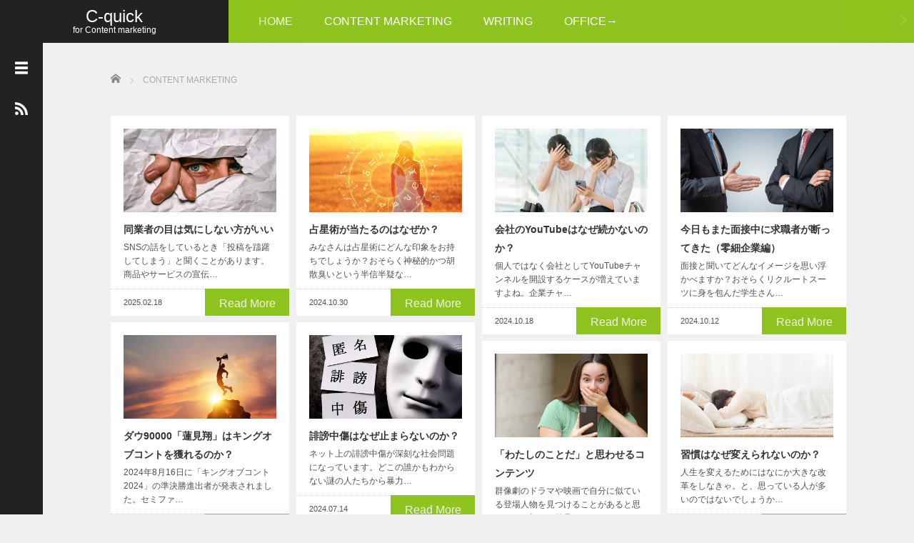

--- FILE ---
content_type: text/html; charset=UTF-8
request_url: https://runat-works.jp/media/archives/category/content
body_size: 103595
content:




<!DOCTYPE html>
<html lang="ja">
<head prefix="og: http://ogp.me/ns# fb: http://ogp.me/ns/fb#">
	<meta charset="UTF-8">
	<meta name="viewport" content="width=device-width, initial-scale=1.0">
	<meta http-equiv="X-UA-Compatible" content="IE=edge">

	<title>CONTENT MARKETING | C-quick</title>
	<meta name="description" content="">
	<meta property="og:type" content="website">
<meta property="og:url" content="https://runat-works.jp/media/archives/category/content">
<meta property="og:title" content="CONTENT MARKETING &#8211; C-quick">
<meta property="og:description" content="for Content marketing">
<meta property="og:site_name" content="C-quick">
<meta property="og:image" content="https://runat-works.jp/media/wp-content/themes/focus_tcd030/img/common/no_image_blog.gif">
<meta property="og:image:secure_url" content="https://runat-works.jp/media/wp-content/themes/focus_tcd030/img/common/no_image_blog.gif"> 
<meta property="og:image:width" content="450"> 
<meta property="og:image:height" content="300">
<meta property="fb:app_id" content="320853513504531">
<meta name="twitter:card" content="summary">
<meta name="twitter:site" content="@TSUKUBARAW">
<meta name="twitter:creator" content="TSUKUBARAW">
<meta name="twitter:title" content="CONTENT MARKETING &#8211; C-quick">
<meta property="twitter:description" content="for Content marketing">
	<link rel="profile" href="http://gmpg.org/xfn/11">
	<link rel="pingback" href="https://runat-works.jp/media/xmlrpc.php">

	<meta name='robots' content='max-image-preview:large' />
<link rel="alternate" type="application/rss+xml" title="C-quick &raquo; フィード" href="https://runat-works.jp/media/feed" />
<link rel="alternate" type="application/rss+xml" title="C-quick &raquo; コメントフィード" href="https://runat-works.jp/media/comments/feed" />
<link rel="alternate" type="application/rss+xml" title="C-quick &raquo; CONTENT MARKETING カテゴリーのフィード" href="https://runat-works.jp/media/archives/category/content/feed" />
<style id='wp-img-auto-sizes-contain-inline-css' type='text/css'>
img:is([sizes=auto i],[sizes^="auto," i]){contain-intrinsic-size:3000px 1500px}
/*# sourceURL=wp-img-auto-sizes-contain-inline-css */
</style>
<style id='wp-emoji-styles-inline-css' type='text/css'>

	img.wp-smiley, img.emoji {
		display: inline !important;
		border: none !important;
		box-shadow: none !important;
		height: 1em !important;
		width: 1em !important;
		margin: 0 0.07em !important;
		vertical-align: -0.1em !important;
		background: none !important;
		padding: 0 !important;
	}
/*# sourceURL=wp-emoji-styles-inline-css */
</style>
<style id='wp-block-library-inline-css' type='text/css'>
:root{--wp-block-synced-color:#7a00df;--wp-block-synced-color--rgb:122,0,223;--wp-bound-block-color:var(--wp-block-synced-color);--wp-editor-canvas-background:#ddd;--wp-admin-theme-color:#007cba;--wp-admin-theme-color--rgb:0,124,186;--wp-admin-theme-color-darker-10:#006ba1;--wp-admin-theme-color-darker-10--rgb:0,107,160.5;--wp-admin-theme-color-darker-20:#005a87;--wp-admin-theme-color-darker-20--rgb:0,90,135;--wp-admin-border-width-focus:2px}@media (min-resolution:192dpi){:root{--wp-admin-border-width-focus:1.5px}}.wp-element-button{cursor:pointer}:root .has-very-light-gray-background-color{background-color:#eee}:root .has-very-dark-gray-background-color{background-color:#313131}:root .has-very-light-gray-color{color:#eee}:root .has-very-dark-gray-color{color:#313131}:root .has-vivid-green-cyan-to-vivid-cyan-blue-gradient-background{background:linear-gradient(135deg,#00d084,#0693e3)}:root .has-purple-crush-gradient-background{background:linear-gradient(135deg,#34e2e4,#4721fb 50%,#ab1dfe)}:root .has-hazy-dawn-gradient-background{background:linear-gradient(135deg,#faaca8,#dad0ec)}:root .has-subdued-olive-gradient-background{background:linear-gradient(135deg,#fafae1,#67a671)}:root .has-atomic-cream-gradient-background{background:linear-gradient(135deg,#fdd79a,#004a59)}:root .has-nightshade-gradient-background{background:linear-gradient(135deg,#330968,#31cdcf)}:root .has-midnight-gradient-background{background:linear-gradient(135deg,#020381,#2874fc)}:root{--wp--preset--font-size--normal:16px;--wp--preset--font-size--huge:42px}.has-regular-font-size{font-size:1em}.has-larger-font-size{font-size:2.625em}.has-normal-font-size{font-size:var(--wp--preset--font-size--normal)}.has-huge-font-size{font-size:var(--wp--preset--font-size--huge)}.has-text-align-center{text-align:center}.has-text-align-left{text-align:left}.has-text-align-right{text-align:right}.has-fit-text{white-space:nowrap!important}#end-resizable-editor-section{display:none}.aligncenter{clear:both}.items-justified-left{justify-content:flex-start}.items-justified-center{justify-content:center}.items-justified-right{justify-content:flex-end}.items-justified-space-between{justify-content:space-between}.screen-reader-text{border:0;clip-path:inset(50%);height:1px;margin:-1px;overflow:hidden;padding:0;position:absolute;width:1px;word-wrap:normal!important}.screen-reader-text:focus{background-color:#ddd;clip-path:none;color:#444;display:block;font-size:1em;height:auto;left:5px;line-height:normal;padding:15px 23px 14px;text-decoration:none;top:5px;width:auto;z-index:100000}html :where(.has-border-color){border-style:solid}html :where([style*=border-top-color]){border-top-style:solid}html :where([style*=border-right-color]){border-right-style:solid}html :where([style*=border-bottom-color]){border-bottom-style:solid}html :where([style*=border-left-color]){border-left-style:solid}html :where([style*=border-width]){border-style:solid}html :where([style*=border-top-width]){border-top-style:solid}html :where([style*=border-right-width]){border-right-style:solid}html :where([style*=border-bottom-width]){border-bottom-style:solid}html :where([style*=border-left-width]){border-left-style:solid}html :where(img[class*=wp-image-]){height:auto;max-width:100%}:where(figure){margin:0 0 1em}html :where(.is-position-sticky){--wp-admin--admin-bar--position-offset:var(--wp-admin--admin-bar--height,0px)}@media screen and (max-width:600px){html :where(.is-position-sticky){--wp-admin--admin-bar--position-offset:0px}}

/*# sourceURL=wp-block-library-inline-css */
</style><style id='global-styles-inline-css' type='text/css'>
:root{--wp--preset--aspect-ratio--square: 1;--wp--preset--aspect-ratio--4-3: 4/3;--wp--preset--aspect-ratio--3-4: 3/4;--wp--preset--aspect-ratio--3-2: 3/2;--wp--preset--aspect-ratio--2-3: 2/3;--wp--preset--aspect-ratio--16-9: 16/9;--wp--preset--aspect-ratio--9-16: 9/16;--wp--preset--color--black: #000000;--wp--preset--color--cyan-bluish-gray: #abb8c3;--wp--preset--color--white: #ffffff;--wp--preset--color--pale-pink: #f78da7;--wp--preset--color--vivid-red: #cf2e2e;--wp--preset--color--luminous-vivid-orange: #ff6900;--wp--preset--color--luminous-vivid-amber: #fcb900;--wp--preset--color--light-green-cyan: #7bdcb5;--wp--preset--color--vivid-green-cyan: #00d084;--wp--preset--color--pale-cyan-blue: #8ed1fc;--wp--preset--color--vivid-cyan-blue: #0693e3;--wp--preset--color--vivid-purple: #9b51e0;--wp--preset--gradient--vivid-cyan-blue-to-vivid-purple: linear-gradient(135deg,rgb(6,147,227) 0%,rgb(155,81,224) 100%);--wp--preset--gradient--light-green-cyan-to-vivid-green-cyan: linear-gradient(135deg,rgb(122,220,180) 0%,rgb(0,208,130) 100%);--wp--preset--gradient--luminous-vivid-amber-to-luminous-vivid-orange: linear-gradient(135deg,rgb(252,185,0) 0%,rgb(255,105,0) 100%);--wp--preset--gradient--luminous-vivid-orange-to-vivid-red: linear-gradient(135deg,rgb(255,105,0) 0%,rgb(207,46,46) 100%);--wp--preset--gradient--very-light-gray-to-cyan-bluish-gray: linear-gradient(135deg,rgb(238,238,238) 0%,rgb(169,184,195) 100%);--wp--preset--gradient--cool-to-warm-spectrum: linear-gradient(135deg,rgb(74,234,220) 0%,rgb(151,120,209) 20%,rgb(207,42,186) 40%,rgb(238,44,130) 60%,rgb(251,105,98) 80%,rgb(254,248,76) 100%);--wp--preset--gradient--blush-light-purple: linear-gradient(135deg,rgb(255,206,236) 0%,rgb(152,150,240) 100%);--wp--preset--gradient--blush-bordeaux: linear-gradient(135deg,rgb(254,205,165) 0%,rgb(254,45,45) 50%,rgb(107,0,62) 100%);--wp--preset--gradient--luminous-dusk: linear-gradient(135deg,rgb(255,203,112) 0%,rgb(199,81,192) 50%,rgb(65,88,208) 100%);--wp--preset--gradient--pale-ocean: linear-gradient(135deg,rgb(255,245,203) 0%,rgb(182,227,212) 50%,rgb(51,167,181) 100%);--wp--preset--gradient--electric-grass: linear-gradient(135deg,rgb(202,248,128) 0%,rgb(113,206,126) 100%);--wp--preset--gradient--midnight: linear-gradient(135deg,rgb(2,3,129) 0%,rgb(40,116,252) 100%);--wp--preset--font-size--small: 13px;--wp--preset--font-size--medium: 20px;--wp--preset--font-size--large: 36px;--wp--preset--font-size--x-large: 42px;--wp--preset--spacing--20: 0.44rem;--wp--preset--spacing--30: 0.67rem;--wp--preset--spacing--40: 1rem;--wp--preset--spacing--50: 1.5rem;--wp--preset--spacing--60: 2.25rem;--wp--preset--spacing--70: 3.38rem;--wp--preset--spacing--80: 5.06rem;--wp--preset--shadow--natural: 6px 6px 9px rgba(0, 0, 0, 0.2);--wp--preset--shadow--deep: 12px 12px 50px rgba(0, 0, 0, 0.4);--wp--preset--shadow--sharp: 6px 6px 0px rgba(0, 0, 0, 0.2);--wp--preset--shadow--outlined: 6px 6px 0px -3px rgb(255, 255, 255), 6px 6px rgb(0, 0, 0);--wp--preset--shadow--crisp: 6px 6px 0px rgb(0, 0, 0);}:where(.is-layout-flex){gap: 0.5em;}:where(.is-layout-grid){gap: 0.5em;}body .is-layout-flex{display: flex;}.is-layout-flex{flex-wrap: wrap;align-items: center;}.is-layout-flex > :is(*, div){margin: 0;}body .is-layout-grid{display: grid;}.is-layout-grid > :is(*, div){margin: 0;}:where(.wp-block-columns.is-layout-flex){gap: 2em;}:where(.wp-block-columns.is-layout-grid){gap: 2em;}:where(.wp-block-post-template.is-layout-flex){gap: 1.25em;}:where(.wp-block-post-template.is-layout-grid){gap: 1.25em;}.has-black-color{color: var(--wp--preset--color--black) !important;}.has-cyan-bluish-gray-color{color: var(--wp--preset--color--cyan-bluish-gray) !important;}.has-white-color{color: var(--wp--preset--color--white) !important;}.has-pale-pink-color{color: var(--wp--preset--color--pale-pink) !important;}.has-vivid-red-color{color: var(--wp--preset--color--vivid-red) !important;}.has-luminous-vivid-orange-color{color: var(--wp--preset--color--luminous-vivid-orange) !important;}.has-luminous-vivid-amber-color{color: var(--wp--preset--color--luminous-vivid-amber) !important;}.has-light-green-cyan-color{color: var(--wp--preset--color--light-green-cyan) !important;}.has-vivid-green-cyan-color{color: var(--wp--preset--color--vivid-green-cyan) !important;}.has-pale-cyan-blue-color{color: var(--wp--preset--color--pale-cyan-blue) !important;}.has-vivid-cyan-blue-color{color: var(--wp--preset--color--vivid-cyan-blue) !important;}.has-vivid-purple-color{color: var(--wp--preset--color--vivid-purple) !important;}.has-black-background-color{background-color: var(--wp--preset--color--black) !important;}.has-cyan-bluish-gray-background-color{background-color: var(--wp--preset--color--cyan-bluish-gray) !important;}.has-white-background-color{background-color: var(--wp--preset--color--white) !important;}.has-pale-pink-background-color{background-color: var(--wp--preset--color--pale-pink) !important;}.has-vivid-red-background-color{background-color: var(--wp--preset--color--vivid-red) !important;}.has-luminous-vivid-orange-background-color{background-color: var(--wp--preset--color--luminous-vivid-orange) !important;}.has-luminous-vivid-amber-background-color{background-color: var(--wp--preset--color--luminous-vivid-amber) !important;}.has-light-green-cyan-background-color{background-color: var(--wp--preset--color--light-green-cyan) !important;}.has-vivid-green-cyan-background-color{background-color: var(--wp--preset--color--vivid-green-cyan) !important;}.has-pale-cyan-blue-background-color{background-color: var(--wp--preset--color--pale-cyan-blue) !important;}.has-vivid-cyan-blue-background-color{background-color: var(--wp--preset--color--vivid-cyan-blue) !important;}.has-vivid-purple-background-color{background-color: var(--wp--preset--color--vivid-purple) !important;}.has-black-border-color{border-color: var(--wp--preset--color--black) !important;}.has-cyan-bluish-gray-border-color{border-color: var(--wp--preset--color--cyan-bluish-gray) !important;}.has-white-border-color{border-color: var(--wp--preset--color--white) !important;}.has-pale-pink-border-color{border-color: var(--wp--preset--color--pale-pink) !important;}.has-vivid-red-border-color{border-color: var(--wp--preset--color--vivid-red) !important;}.has-luminous-vivid-orange-border-color{border-color: var(--wp--preset--color--luminous-vivid-orange) !important;}.has-luminous-vivid-amber-border-color{border-color: var(--wp--preset--color--luminous-vivid-amber) !important;}.has-light-green-cyan-border-color{border-color: var(--wp--preset--color--light-green-cyan) !important;}.has-vivid-green-cyan-border-color{border-color: var(--wp--preset--color--vivid-green-cyan) !important;}.has-pale-cyan-blue-border-color{border-color: var(--wp--preset--color--pale-cyan-blue) !important;}.has-vivid-cyan-blue-border-color{border-color: var(--wp--preset--color--vivid-cyan-blue) !important;}.has-vivid-purple-border-color{border-color: var(--wp--preset--color--vivid-purple) !important;}.has-vivid-cyan-blue-to-vivid-purple-gradient-background{background: var(--wp--preset--gradient--vivid-cyan-blue-to-vivid-purple) !important;}.has-light-green-cyan-to-vivid-green-cyan-gradient-background{background: var(--wp--preset--gradient--light-green-cyan-to-vivid-green-cyan) !important;}.has-luminous-vivid-amber-to-luminous-vivid-orange-gradient-background{background: var(--wp--preset--gradient--luminous-vivid-amber-to-luminous-vivid-orange) !important;}.has-luminous-vivid-orange-to-vivid-red-gradient-background{background: var(--wp--preset--gradient--luminous-vivid-orange-to-vivid-red) !important;}.has-very-light-gray-to-cyan-bluish-gray-gradient-background{background: var(--wp--preset--gradient--very-light-gray-to-cyan-bluish-gray) !important;}.has-cool-to-warm-spectrum-gradient-background{background: var(--wp--preset--gradient--cool-to-warm-spectrum) !important;}.has-blush-light-purple-gradient-background{background: var(--wp--preset--gradient--blush-light-purple) !important;}.has-blush-bordeaux-gradient-background{background: var(--wp--preset--gradient--blush-bordeaux) !important;}.has-luminous-dusk-gradient-background{background: var(--wp--preset--gradient--luminous-dusk) !important;}.has-pale-ocean-gradient-background{background: var(--wp--preset--gradient--pale-ocean) !important;}.has-electric-grass-gradient-background{background: var(--wp--preset--gradient--electric-grass) !important;}.has-midnight-gradient-background{background: var(--wp--preset--gradient--midnight) !important;}.has-small-font-size{font-size: var(--wp--preset--font-size--small) !important;}.has-medium-font-size{font-size: var(--wp--preset--font-size--medium) !important;}.has-large-font-size{font-size: var(--wp--preset--font-size--large) !important;}.has-x-large-font-size{font-size: var(--wp--preset--font-size--x-large) !important;}
/*# sourceURL=global-styles-inline-css */
</style>

<style id='classic-theme-styles-inline-css' type='text/css'>
/*! This file is auto-generated */
.wp-block-button__link{color:#fff;background-color:#32373c;border-radius:9999px;box-shadow:none;text-decoration:none;padding:calc(.667em + 2px) calc(1.333em + 2px);font-size:1.125em}.wp-block-file__button{background:#32373c;color:#fff;text-decoration:none}
/*# sourceURL=/wp-includes/css/classic-themes.min.css */
</style>
<link rel='stylesheet' id='_tk-bootstrap-wp-css' href='https://runat-works.jp/media/wp-content/themes/focus_tcd030/includes/css/bootstrap-wp.css?ver=2.4' type='text/css' media='all' />
<link rel='stylesheet' id='_tk-bootstrap-css' href='https://runat-works.jp/media/wp-content/themes/focus_tcd030/includes/resources/bootstrap/css/bootstrap.min.css?ver=2.4' type='text/css' media='all' />
<link rel='stylesheet' id='_tk-font-awesome-css' href='https://runat-works.jp/media/wp-content/themes/focus_tcd030/includes/css/font-awesome.min.css?ver=4.1.0' type='text/css' media='all' />
<link rel='stylesheet' id='_tk-style-css' href='https://runat-works.jp/media/wp-content/themes/focus_tcd030/style.css?ver=2.4' type='text/css' media='all' />
<script type="text/javascript" src="https://runat-works.jp/media/wp-includes/js/jquery/jquery.min.js?ver=3.7.1" id="jquery-core-js"></script>
<script type="text/javascript" src="https://runat-works.jp/media/wp-includes/js/jquery/jquery-migrate.min.js?ver=3.4.1" id="jquery-migrate-js"></script>
<script type="text/javascript" src="https://runat-works.jp/media/wp-content/themes/focus_tcd030/includes/resources/bootstrap/js/bootstrap.min.js?ver=6.9" id="_tk-bootstrapjs-js"></script>
<script type="text/javascript" src="https://runat-works.jp/media/wp-content/themes/focus_tcd030/includes/js/bootstrap-wp.js?ver=6.9" id="_tk-bootstrapwp-js"></script>
<link rel="https://api.w.org/" href="https://runat-works.jp/media/wp-json/" /><link rel="alternate" title="JSON" type="application/json" href="https://runat-works.jp/media/wp-json/wp/v2/categories/4" />		<style type="text/css" id="wp-custom-css">
			
		</style>
			<link rel="stylesheet" href="https://runat-works.jp/media/wp-content/themes/focus_tcd030/focus.css?ver=2.4" type="text/css" />
	<link rel="stylesheet" href="//maxcdn.bootstrapcdn.com/font-awesome/4.3.0/css/font-awesome.min.css">
	<script src="https://cdnjs.cloudflare.com/ajax/libs/jquery-easing/1.4.1/jquery.easing.min.js"></script>

		<script type="text/javascript" src="https://runat-works.jp/media/wp-content/themes/focus_tcd030/js/jscript.js"></script>
	<script src="https://runat-works.jp/media/wp-content/themes/focus_tcd030/js/comment.js?ver=2.4"></script>
	<link rel="stylesheet" href="https://runat-works.jp/media/wp-content/themes/focus_tcd030/comment-style.css" type="text/css" />

	<style type="text/css">
		body{
			font-size: 16px;
		}

		#logo_image #logo{
			text-align: 		}

		.mCSB_scrollTools .mCSB_draggerRail{
			background-color: rgb(100,100,100);
		}

		.mCSB_scrollTools .mCSB_dragger .mCSB_dragger_bar{
			background-color: #444444;
		}

		#sidebar, .social-wrap, .logo-wrap, .article-time{
			background-color:#222222;
		}

		#navbar{
			background:#8FC31F;
		}

		.navbar-shadow-right{
			box-shadow: inset -40px 0 40px -7px #8FC31F;
		}

		.navbar-shadow-left{
			box-shadow: inset 40px 0 40px -7px #8FC31F;
		}

		.post-links div{
			background-color:#8FC31F;
			color:white;
		}


		.post-links div:hover{
			background-color:#222222;
			color:white;
		}

		.tile .read-more:hover{
			background:#222222;
		}

		.tile .read-more{
			background:#8FC31F;
		}

		ul.nav li a:hover{
			background:transparent;
			color:#222222;
		}

		.entry-content a, .custom-html-widget a { color:#222222; }
	  .entry-content a:hover, .custom-html-widget a:hover { color:#AAAAAA; }

			@-webkit-keyframes shine {
				100% {
					left: 125%;
				}
			}
			@keyframes shine {
				100% {
					left: 125%;
				}
			}

		.hover-tile{
			border-radius:0px;

			
					}

		#related_posts .hover-tile {
				-ms-transform: translate(0px, 0px);
				-webkit-transform: translate(0px, 0px);
				transform: translate(0px, 0px);
				-ms-transform: scale(1, 1);
				-webkit-transform: scale(1, 1);
				transform: scale(1, 1);
		}

					.hover-tile .img-wrap{
				position: relative;
				overflow:hidden;

			  -moz-transition:    all .75s;
			  -webkit-transition: all .75s;
			  -o-transition:      all .75s;
			  -ms-transition:     all .75s;
			  transition:         all .75s;
			}

			.hover-tile .img-wrap:hover{
				filter: grayscale(100%);
				-webkit-filter: grayscale(100%);
			}

			.hover-tile .img-wrap::before{
				position: absolute;
				top: 0;
				left: -75%;
				z-index: 2;
				display: block;
				content: '';
				width: 50%;
				height: 100%;
				background: -webkit-linear-gradient(left, rgba(255,255,255,0) 0%, rgba(255,255,255,.3) 100%);
				background: linear-gradient(to right, rgba(255,255,255,0) 0%, rgba(255,255,255,.3) 100%);
				-webkit-transform: skewX(-25deg);
				transform: skewX(-25deg);
			}

			.hover-tile .img-wrap:hover::before{
				-webkit-animation: shine .75s;
				animation: shine .75s;
			}
		
		
		







			.example-image-1 div{
				position: relative;
				overflow:hidden;

			  -moz-transition:    all .75s;
			  -webkit-transition: all .75s;
			  -o-transition:      all .75s;
			  -ms-transition:     all .75s;
			  transition:         all .75s;
			}

			.example-image-1 div::before{
				filter: grayscale(100%);
				-webkit-filter: grayscale(100%);
			}

			.example-image-1 div:hover::before{
				position: absolute;
				top: 0;
				left: -75%;
				z-index: 2;
				display: block;
				content: '';
				width: 50%;
				height: 100%;
				background: -webkit-linear-gradient(left, rgba(255,255,255,0) 0%, rgba(255,255,255,.3) 100%);
				background: linear-gradient(to right, rgba(255,255,255,0) 0%, rgba(255,255,255,.3) 100%);
				-webkit-transform: skewX(-25deg);
				transform: skewX(-25deg);
			}

			.example-image-2 img {
			  -moz-transition:    all .75s;
			  -webkit-transition: all .75s;
			  -o-transition:      all .75s;
			  -ms-transition:     all .75s;
			  transition:         all .75s;
			}
			.example-image-2 img:hover {
				opacity: 0.6;
			}

			.example-image-3 img:hover{
				-ms-transform: scale(1.3, 1.3);
				-webkit-transform: scale(1.3, 1.3);
				transform: scale(1.3, 1.3);
			}








		.show-tile{
			opacity: 1 !important;

			-ms-transform: none;
			-webkit-transform: none;
			transform: none;
		}



	</style>
		<link rel="shortcut icon" href="/common/images/favicon.ico">

<script>
(function(i,s,o,g,r,a,m){i['GoogleAnalyticsObject']=r;i[r]=i[r]||function(){
(i[r].q=i[r].q||[]).push(arguments)},i[r].l=1*new Date();a=s.createElement(o),
m=s.getElementsByTagName(o)[0];a.async=1;a.src=g;m.parentNode.insertBefore(a,m)
})(window,document,'script','https://www.google-analytics.com/analytics.js','ga');
ga('create', 'UA-79203486-1', 'auto');
ga('send', 'pageview');
</script>

<!-- Google tag (gtag.js) -->
<script async src="https://www.googletagmanager.com/gtag/js?id=G-DG133B11RE"></script>
<script>
  window.dataLayer = window.dataLayer || [];
  function gtag(){dataLayer.push(arguments);}
  gtag('js', new Date());
  gtag('config', 'G-DG133B11RE');
</script>

<meta name="twitter:site" content="@TSUKUBARAW">
<meta name="twitter:card" content="summary">

</head>

<body class="archive category category-content category-4 wp-theme-focus_tcd030">
	
<header id="masthead" class="site-header" role="banner">
	<div class="container-fluid">
		<div class="row navbar-wrap">
				<div id="logo-wrap" class="col-sm-3 text-center logo-wrap">
					<div id='logo_text'>
<div id="logo"><a href="https://runat-works.jp/media/">C-quick</a></div>
<div id="description">for Content marketing</div>
</div>
				</div>
			<div class="col-sm-9 menu-wrap">
				<div id="navbar" class="navbar">
					<!-- The WordPress Menu goes here -->
					<div class="menu-header-menu-container"><ul id="main-menu" class="nav navbar-nav"><li id="menu-item-12" class="menu-item menu-item-type-custom menu-item-object-custom menu-item-home menu-item-12"><a href="https://runat-works.jp/media/">HOME</a></li>
<li id="menu-item-14" class="menu-item menu-item-type-taxonomy menu-item-object-category current-menu-item menu-item-14"><a href="https://runat-works.jp/media/archives/category/content" aria-current="page">CONTENT MARKETING</a></li>
<li id="menu-item-16" class="menu-item menu-item-type-taxonomy menu-item-object-category menu-item-16"><a href="https://runat-works.jp/media/archives/category/writing">WRITING</a></li>
<li id="menu-item-46" class="menu-item menu-item-type-custom menu-item-object-custom menu-item-46"><a href="https://runat-works.jp">OFFICE→</a></li>
</ul></div>					<div class="navbar-shadow-right"></div>
					<div class="navbar-shadow-left"></div>

					<div id="arrow-right" class="arrow-right">
						<a href="#"><span class="fa fa-angle-right"></span></a>
					</div>

					<div id="arrow-left" style="display:none" class="arrow-left">
						<a href="#"><span class="fa fa-angle-left"></span></a>
					</div>
				</div><!-- .navbar -->

			</div>
		</div>
	</div><!-- .container -->
</header><!-- #masthead -->


<div id="sidebar">

  <div class="social-wrap">
    <div id="open-left-menu" class="social-button" style="padding-top:20px; margin-top:0px"><img src="https://runat-works.jp/media/wp-content/themes/focus_tcd030/images/menu.png" style='height:24px; padding-top:6px;' /></div>
    <div id="close-left-menu" class="social-button" style="display:none"><img src="https://runat-works.jp/media/wp-content/themes/focus_tcd030/images/cross.png" style='height:24px; padding-top:6px;' /></div>

    
    
    
          <a href="https://runat-works.jp/media/feed">
        <div class="social-button"><img src="https://runat-works.jp/media/wp-content/themes/focus_tcd030/images/rss.png" style="width:18px" /></div>
      </a>
      </div>

  <div class="widget-wrap">
    <aside id="tag_cloud-2" class="widget widget_tag_cloud"><h3 class="widget-title">タグ</h3><div class="tagcloud"><a href="https://runat-works.jp/media/archives/tag/ai" class="tag-cloud-link tag-link-83 tag-link-position-1" style="font-size: 9.8129496402878pt;" aria-label="AI (2個の項目)">AI<span class="tag-link-count"> (2)</span></a>
<a href="https://runat-works.jp/media/archives/tag/google" class="tag-cloud-link tag-link-22 tag-link-position-2" style="font-size: 15.05035971223pt;" aria-label="Google (9個の項目)">Google<span class="tag-link-count"> (9)</span></a>
<a href="https://runat-works.jp/media/archives/tag/pv" class="tag-cloud-link tag-link-74 tag-link-position-3" style="font-size: 9.8129496402878pt;" aria-label="PV (2個の項目)">PV<span class="tag-link-count"> (2)</span></a>
<a href="https://runat-works.jp/media/archives/tag/seo" class="tag-cloud-link tag-link-23 tag-link-position-4" style="font-size: 11.021582733813pt;" aria-label="SEO (3個の項目)">SEO<span class="tag-link-count"> (3)</span></a>
<a href="https://runat-works.jp/media/archives/tag/sns" class="tag-cloud-link tag-link-13 tag-link-position-5" style="font-size: 17.669064748201pt;" aria-label="SNS (17個の項目)">SNS<span class="tag-link-count"> (17)</span></a>
<a href="https://runat-works.jp/media/archives/tag/youtube" class="tag-cloud-link tag-link-53 tag-link-position-6" style="font-size: 14.043165467626pt;" aria-label="YouTube (7個の項目)">YouTube<span class="tag-link-count"> (7)</span></a>
<a href="https://runat-works.jp/media/archives/tag/%e3%81%82%e3%81%84%e3%81%95%e3%81%a4" class="tag-cloud-link tag-link-93 tag-link-position-7" style="font-size: 9.8129496402878pt;" aria-label="あいさつ (2個の項目)">あいさつ<span class="tag-link-count"> (2)</span></a>
<a href="https://runat-works.jp/media/archives/tag/%e3%81%8a%e7%ac%91%e3%81%84" class="tag-cloud-link tag-link-90 tag-link-position-8" style="font-size: 12.834532374101pt;" aria-label="お笑い (5個の項目)">お笑い<span class="tag-link-count"> (5)</span></a>
<a href="https://runat-works.jp/media/archives/tag/%e3%82%a4%e3%83%b3%e3%82%bf%e3%83%93%e3%83%a5%e3%83%bc" class="tag-cloud-link tag-link-25 tag-link-position-9" style="font-size: 12.028776978417pt;" aria-label="インタビュー (4個の項目)">インタビュー<span class="tag-link-count"> (4)</span></a>
<a href="https://runat-works.jp/media/archives/tag/%e3%82%b3%e3%83%9f%e3%83%a5%e3%83%8b%e3%82%b1%e3%83%bc%e3%82%b7%e3%83%a7%e3%83%b3" class="tag-cloud-link tag-link-61 tag-link-position-10" style="font-size: 12.834532374101pt;" aria-label="コミュニケーション (5個の項目)">コミュニケーション<span class="tag-link-count"> (5)</span></a>
<a href="https://runat-works.jp/media/archives/tag/%e3%82%b3%e3%83%b3%e3%83%86%e3%83%b3%e3%83%84" class="tag-cloud-link tag-link-29 tag-link-position-11" style="font-size: 20.791366906475pt;" aria-label="コンテンツ (36個の項目)">コンテンツ<span class="tag-link-count"> (36)</span></a>
<a href="https://runat-works.jp/media/archives/tag/%e3%82%b3%e3%83%b3%e3%83%90%e3%83%bc%e3%82%b8%e3%83%a7%e3%83%b3" class="tag-cloud-link tag-link-80 tag-link-position-12" style="font-size: 9.8129496402878pt;" aria-label="コンバージョン (2個の項目)">コンバージョン<span class="tag-link-count"> (2)</span></a>
<a href="https://runat-works.jp/media/archives/tag/%e3%82%b8%e3%82%a7%e3%83%8d%e3%83%ac%e3%83%bc%e3%82%b7%e3%83%a7%e3%83%b3%e3%82%ae%e3%83%a3%e3%83%83%e3%83%97" class="tag-cloud-link tag-link-73 tag-link-position-13" style="font-size: 9.8129496402878pt;" aria-label="ジェネレーションギャップ (2個の項目)">ジェネレーションギャップ<span class="tag-link-count"> (2)</span></a>
<a href="https://runat-works.jp/media/archives/tag/%e3%82%b9%e3%83%94%e3%83%bc%e3%83%81" class="tag-cloud-link tag-link-92 tag-link-position-14" style="font-size: 9.8129496402878pt;" aria-label="スピーチ (2個の項目)">スピーチ<span class="tag-link-count"> (2)</span></a>
<a href="https://runat-works.jp/media/archives/tag/%e3%83%89%e3%83%a9%e3%83%9e" class="tag-cloud-link tag-link-111 tag-link-position-15" style="font-size: 9.8129496402878pt;" aria-label="ドラマ (2個の項目)">ドラマ<span class="tag-link-count"> (2)</span></a>
<a href="https://runat-works.jp/media/archives/tag/%e3%83%8d%e3%83%bc%e3%83%9f%e3%83%b3%e3%82%b0" class="tag-cloud-link tag-link-49 tag-link-position-16" style="font-size: 9.8129496402878pt;" aria-label="ネーミング (2個の項目)">ネーミング<span class="tag-link-count"> (2)</span></a>
<a href="https://runat-works.jp/media/archives/tag/%e3%83%96%e3%83%ad%e3%82%b0" class="tag-cloud-link tag-link-21 tag-link-position-17" style="font-size: 17.669064748201pt;" aria-label="ブログ (17個の項目)">ブログ<span class="tag-link-count"> (17)</span></a>
<a href="https://runat-works.jp/media/archives/tag/%e3%83%97%e3%83%ac%e3%82%b9%e3%83%aa%e3%83%aa%e3%83%bc%e3%82%b9" class="tag-cloud-link tag-link-15 tag-link-position-18" style="font-size: 9.8129496402878pt;" aria-label="プレスリリース (2個の項目)">プレスリリース<span class="tag-link-count"> (2)</span></a>
<a href="https://runat-works.jp/media/archives/tag/%e3%83%9e%e3%83%bc%e3%82%b1%e3%83%86%e3%82%a3%e3%83%b3%e3%82%b0" class="tag-cloud-link tag-link-9 tag-link-position-19" style="font-size: 22pt;" aria-label="マーケティング (48個の項目)">マーケティング<span class="tag-link-count"> (48)</span></a>
<a href="https://runat-works.jp/media/archives/tag/%e3%83%a1%e3%83%87%e3%82%a3%e3%82%a2" class="tag-cloud-link tag-link-86 tag-link-position-20" style="font-size: 9.8129496402878pt;" aria-label="メディア (2個の項目)">メディア<span class="tag-link-count"> (2)</span></a>
<a href="https://runat-works.jp/media/archives/tag/%e3%83%a9%e3%82%a4%e3%82%bf%e3%83%bc" class="tag-cloud-link tag-link-82 tag-link-position-21" style="font-size: 12.028776978417pt;" aria-label="ライター (4個の項目)">ライター<span class="tag-link-count"> (4)</span></a>
<a href="https://runat-works.jp/media/archives/tag/%e3%83%a9%e3%82%a4%e3%83%86%e3%82%a3%e3%83%b3%e3%82%b0" class="tag-cloud-link tag-link-17 tag-link-position-22" style="font-size: 17.870503597122pt;" aria-label="ライティング (18個の項目)">ライティング<span class="tag-link-count"> (18)</span></a>
<a href="https://runat-works.jp/media/archives/tag/%e3%83%aa%e3%82%af%e3%83%ab%e3%83%bc%e3%83%88" class="tag-cloud-link tag-link-70 tag-link-position-23" style="font-size: 11.021582733813pt;" aria-label="リクルート (3個の項目)">リクルート<span class="tag-link-count"> (3)</span></a>
<a href="https://runat-works.jp/media/archives/tag/%e4%ba%88%e7%b4%84" class="tag-cloud-link tag-link-11 tag-link-position-24" style="font-size: 8pt;" aria-label="予約 (1個の項目)">予約<span class="tag-link-count"> (1)</span></a>
<a href="https://runat-works.jp/media/archives/tag/%e5%86%99%e7%9c%9f" class="tag-cloud-link tag-link-18 tag-link-position-25" style="font-size: 11.021582733813pt;" aria-label="写真 (3個の項目)">写真<span class="tag-link-count"> (3)</span></a>
<a href="https://runat-works.jp/media/archives/tag/%e5%8b%95%e7%94%bb" class="tag-cloud-link tag-link-50 tag-link-position-26" style="font-size: 15.453237410072pt;" aria-label="動画 (10個の項目)">動画<span class="tag-link-count"> (10)</span></a>
<a href="https://runat-works.jp/media/archives/tag/%e5%8d%a0%e3%81%84" class="tag-cloud-link tag-link-102 tag-link-position-27" style="font-size: 11.021582733813pt;" aria-label="占い (3個の項目)">占い<span class="tag-link-count"> (3)</span></a>
<a href="https://runat-works.jp/media/archives/tag/%e5%8e%9f%e7%a8%bf" class="tag-cloud-link tag-link-54 tag-link-position-28" style="font-size: 11.021582733813pt;" aria-label="原稿 (3個の項目)">原稿<span class="tag-link-count"> (3)</span></a>
<a href="https://runat-works.jp/media/archives/tag/%e5%8f%96%e6%9d%90" class="tag-cloud-link tag-link-26 tag-link-position-29" style="font-size: 12.834532374101pt;" aria-label="取材 (5個の項目)">取材<span class="tag-link-count"> (5)</span></a>
<a href="https://runat-works.jp/media/archives/tag/%e5%95%8f%e3%81%84%e5%90%88%e3%82%8f%e3%81%9b" class="tag-cloud-link tag-link-37 tag-link-position-30" style="font-size: 9.8129496402878pt;" aria-label="問い合わせ (2個の項目)">問い合わせ<span class="tag-link-count"> (2)</span></a>
<a href="https://runat-works.jp/media/archives/tag/%e5%96%b6%e6%a5%ad" class="tag-cloud-link tag-link-48 tag-link-position-31" style="font-size: 9.8129496402878pt;" aria-label="営業 (2個の項目)">営業<span class="tag-link-count"> (2)</span></a>
<a href="https://runat-works.jp/media/archives/tag/%e5%ba%83%e5%91%8a" class="tag-cloud-link tag-link-110 tag-link-position-32" style="font-size: 9.8129496402878pt;" aria-label="広告 (2個の項目)">広告<span class="tag-link-count"> (2)</span></a>
<a href="https://runat-works.jp/media/archives/tag/%e5%bf%83%e7%90%86%e5%8a%b9%e6%9e%9c" class="tag-cloud-link tag-link-14 tag-link-position-33" style="font-size: 19.58273381295pt;" aria-label="心理効果 (27個の項目)">心理効果<span class="tag-link-count"> (27)</span></a>
<a href="https://runat-works.jp/media/archives/tag/%e6%8e%a1%e7%94%a8" class="tag-cloud-link tag-link-87 tag-link-position-34" style="font-size: 9.8129496402878pt;" aria-label="採用 (2個の項目)">採用<span class="tag-link-count"> (2)</span></a>
<a href="https://runat-works.jp/media/archives/tag/%e6%98%a0%e7%94%bb" class="tag-cloud-link tag-link-113 tag-link-position-35" style="font-size: 9.8129496402878pt;" aria-label="映画 (2個の項目)">映画<span class="tag-link-count"> (2)</span></a>
<a href="https://runat-works.jp/media/archives/tag/%e6%a4%9c%e7%b4%a2%e6%b5%81%e5%85%a5" class="tag-cloud-link tag-link-115 tag-link-position-36" style="font-size: 9.8129496402878pt;" aria-label="検索流入 (2個の項目)">検索流入<span class="tag-link-count"> (2)</span></a>
<a href="https://runat-works.jp/media/archives/tag/%e6%b1%82%e4%ba%ba" class="tag-cloud-link tag-link-66 tag-link-position-37" style="font-size: 11.021582733813pt;" aria-label="求人 (3個の項目)">求人<span class="tag-link-count"> (3)</span></a>
<a href="https://runat-works.jp/media/archives/tag/%e6%bc%a2%e5%ad%97" class="tag-cloud-link tag-link-32 tag-link-position-38" style="font-size: 9.8129496402878pt;" aria-label="漢字 (2個の項目)">漢字<span class="tag-link-count"> (2)</span></a>
<a href="https://runat-works.jp/media/archives/tag/%e7%a4%be%e9%95%b7" class="tag-cloud-link tag-link-69 tag-link-position-39" style="font-size: 11.021582733813pt;" aria-label="社長 (3個の項目)">社長<span class="tag-link-count"> (3)</span></a>
<a href="https://runat-works.jp/media/archives/tag/%e8%a8%98%e4%ba%8b" class="tag-cloud-link tag-link-24 tag-link-position-40" style="font-size: 18.071942446043pt;" aria-label="記事 (19個の項目)">記事<span class="tag-link-count"> (19)</span></a>
<a href="https://runat-works.jp/media/archives/tag/%e8%b3%aa%e5%95%8f" class="tag-cloud-link tag-link-62 tag-link-position-41" style="font-size: 11.021582733813pt;" aria-label="質問 (3個の項目)">質問<span class="tag-link-count"> (3)</span></a>
<a href="https://runat-works.jp/media/archives/tag/%e9%9b%b6%e7%b4%b0%e4%bc%81%e6%a5%ad" class="tag-cloud-link tag-link-67 tag-link-position-42" style="font-size: 12.028776978417pt;" aria-label="零細企業 (4個の項目)">零細企業<span class="tag-link-count"> (4)</span></a>
<a href="https://runat-works.jp/media/archives/tag/%e9%9b%bb%e8%a9%b1" class="tag-cloud-link tag-link-12 tag-link-position-43" style="font-size: 8pt;" aria-label="電話 (1個の項目)">電話<span class="tag-link-count"> (1)</span></a>
<a href="https://runat-works.jp/media/archives/tag/%e9%a3%9f%e3%81%b9%e3%83%ad%e3%82%b0" class="tag-cloud-link tag-link-59 tag-link-position-44" style="font-size: 9.8129496402878pt;" aria-label="食べログ (2個の項目)">食べログ<span class="tag-link-count"> (2)</span></a>
<a href="https://runat-works.jp/media/archives/tag/%e9%a3%b2%e9%a3%9f%e5%ba%97" class="tag-cloud-link tag-link-10 tag-link-position-45" style="font-size: 16.863309352518pt;" aria-label="飲食店 (14個の項目)">飲食店<span class="tag-link-count"> (14)</span></a></div>
</aside><aside id="archives-3" class="widget widget_archive"><h3 class="widget-title">アーカイブ</h3>		<label class="screen-reader-text" for="archives-dropdown-3">アーカイブ</label>
		<select id="archives-dropdown-3" name="archive-dropdown">
			
			<option value="">月を選択</option>
				<option value='https://runat-works.jp/media/archives/date/2025/02'> 2025年2月 &nbsp;(1)</option>
	<option value='https://runat-works.jp/media/archives/date/2025/01'> 2025年1月 &nbsp;(1)</option>
	<option value='https://runat-works.jp/media/archives/date/2024/10'> 2024年10月 &nbsp;(4)</option>
	<option value='https://runat-works.jp/media/archives/date/2024/08'> 2024年8月 &nbsp;(1)</option>
	<option value='https://runat-works.jp/media/archives/date/2024/07'> 2024年7月 &nbsp;(2)</option>
	<option value='https://runat-works.jp/media/archives/date/2024/06'> 2024年6月 &nbsp;(3)</option>
	<option value='https://runat-works.jp/media/archives/date/2024/05'> 2024年5月 &nbsp;(2)</option>
	<option value='https://runat-works.jp/media/archives/date/2024/04'> 2024年4月 &nbsp;(4)</option>
	<option value='https://runat-works.jp/media/archives/date/2024/03'> 2024年3月 &nbsp;(1)</option>
	<option value='https://runat-works.jp/media/archives/date/2024/02'> 2024年2月 &nbsp;(2)</option>
	<option value='https://runat-works.jp/media/archives/date/2024/01'> 2024年1月 &nbsp;(5)</option>
	<option value='https://runat-works.jp/media/archives/date/2023/12'> 2023年12月 &nbsp;(1)</option>
	<option value='https://runat-works.jp/media/archives/date/2023/11'> 2023年11月 &nbsp;(2)</option>
	<option value='https://runat-works.jp/media/archives/date/2023/10'> 2023年10月 &nbsp;(4)</option>
	<option value='https://runat-works.jp/media/archives/date/2023/06'> 2023年6月 &nbsp;(2)</option>
	<option value='https://runat-works.jp/media/archives/date/2023/05'> 2023年5月 &nbsp;(2)</option>
	<option value='https://runat-works.jp/media/archives/date/2023/04'> 2023年4月 &nbsp;(2)</option>
	<option value='https://runat-works.jp/media/archives/date/2023/03'> 2023年3月 &nbsp;(2)</option>
	<option value='https://runat-works.jp/media/archives/date/2023/02'> 2023年2月 &nbsp;(3)</option>
	<option value='https://runat-works.jp/media/archives/date/2023/01'> 2023年1月 &nbsp;(3)</option>
	<option value='https://runat-works.jp/media/archives/date/2022/12'> 2022年12月 &nbsp;(1)</option>
	<option value='https://runat-works.jp/media/archives/date/2022/11'> 2022年11月 &nbsp;(3)</option>
	<option value='https://runat-works.jp/media/archives/date/2022/10'> 2022年10月 &nbsp;(4)</option>
	<option value='https://runat-works.jp/media/archives/date/2022/07'> 2022年7月 &nbsp;(3)</option>
	<option value='https://runat-works.jp/media/archives/date/2022/06'> 2022年6月 &nbsp;(5)</option>
	<option value='https://runat-works.jp/media/archives/date/2022/05'> 2022年5月 &nbsp;(7)</option>
	<option value='https://runat-works.jp/media/archives/date/2022/04'> 2022年4月 &nbsp;(9)</option>

		</select>

			<script type="text/javascript">
/* <![CDATA[ */

( ( dropdownId ) => {
	const dropdown = document.getElementById( dropdownId );
	function onSelectChange() {
		setTimeout( () => {
			if ( 'escape' === dropdown.dataset.lastkey ) {
				return;
			}
			if ( dropdown.value ) {
				document.location.href = dropdown.value;
			}
		}, 250 );
	}
	function onKeyUp( event ) {
		if ( 'Escape' === event.key ) {
			dropdown.dataset.lastkey = 'escape';
		} else {
			delete dropdown.dataset.lastkey;
		}
	}
	function onClick() {
		delete dropdown.dataset.lastkey;
	}
	dropdown.addEventListener( 'keyup', onKeyUp );
	dropdown.addEventListener( 'click', onClick );
	dropdown.addEventListener( 'change', onSelectChange );
})( "archives-dropdown-3" );

//# sourceURL=WP_Widget_Archives%3A%3Awidget
/* ]]> */
</script>
</aside><aside id="search-4" class="widget widget_search"><form role="search" method="get" class="search-form" action="https://runat-works.jp/media/">
  <div class="input-group search-input-group">
    <input type="search" name="s" class="search-field" class="form-control" placeholder="Search &hellip;" value="" name="s" title="Search for:">
    <span class="input-group-btn">
      <button class="btn btn-default search-submit" type="submit" value="Search">
        <i class="fa fa-search"></i>
      </button>
    </span>
  </div>
</form></aside>    <div style="height:40px"></div>
  </div>

</div>
<div class="main-content">
	<div class="container-fluid">
		<div class="row">
			<div id="main-content-outer" class="col-xs-12 no-padding">
				
<ul id="bread_crumb" class="clearfix" itemscope itemtype="http://schema.org/BreadcrumbList">
 <li itemprop="itemListElement" itemscope itemtype="http://schema.org/ListItem" class="home"><a itemprop="item" href="https://runat-works.jp/media/"><span itemprop="name">Home</span></a><meta itemprop="position" content="1"></li>

      <li itemprop="itemListElement" itemscope itemtype="http://schema.org/ListItem" class="last"><span itemprop="name">CONTENT MARKETING</span><meta itemprop="position" content="2"></li>
</ul>

				<div id="content">



	<div class="content-padder">
								
			<article id="post-462" class="tile hover-tile welcome-tile ">
	<div class="inner">
		<div class="img-wrap no-overflow" style="border-right:18px solid transparent; border-left:18px solid transparent; border-top:18px solid transparent;">
								<a href="https://runat-works.jp/media/archives/462">
						<img width="1980" height="1080" src="https://runat-works.jp/media/wp-content/uploads/2025/02/RAW_20250218_1.jpg" class="attachment-size3 size-size3 wp-post-image" alt="" decoding="async" fetchpriority="high" srcset="https://runat-works.jp/media/wp-content/uploads/2025/02/RAW_20250218_1.jpg 1980w, https://runat-works.jp/media/wp-content/uploads/2025/02/RAW_20250218_1-300x164.jpg 300w, https://runat-works.jp/media/wp-content/uploads/2025/02/RAW_20250218_1-1024x559.jpg 1024w, https://runat-works.jp/media/wp-content/uploads/2025/02/RAW_20250218_1-768x419.jpg 768w, https://runat-works.jp/media/wp-content/uploads/2025/02/RAW_20250218_1-1536x838.jpg 1536w" sizes="(max-width: 1980px) 100vw, 1980px" />					</a>
						</div>
		<header>
			<h2 class="page-title" ><a href="https://runat-works.jp/media/archives/462" rel="bookmark">同業者の目は気にしない方がいい</a></h2>
			<p style="font-size:12px;">SNSの話をしているとき「投稿を躊躇してしまう」と聞くことがあります。商品やサービスの宣伝…</p>
		</header><!-- .entry-header -->

			<footer class="entry-meta">
				<a href="https://runat-works.jp/media/archives/462" class="read-more">Read More</a>
				<span class="time" style="padding-left:18px;">2025.02.18</span>
			</footer><!-- .entry-meta -->
	</div>
</article><!-- #post-## -->

			
			


<article id="post-449" class="tile hover-tile welcome-tile ">
	<div class="inner">
		<div class="img-wrap no-overflow" style="border-right:18px solid transparent; border-left:18px solid transparent; border-top:18px solid transparent;">
								<a href="https://runat-works.jp/media/archives/449">
						<img width="1980" height="1080" src="https://runat-works.jp/media/wp-content/uploads/2024/10/RAW_20241029_1.jpg" class="attachment-size3 size-size3 wp-post-image" alt="占星術が当たるのはなぜか？" decoding="async" srcset="https://runat-works.jp/media/wp-content/uploads/2024/10/RAW_20241029_1.jpg 1980w, https://runat-works.jp/media/wp-content/uploads/2024/10/RAW_20241029_1-300x164.jpg 300w, https://runat-works.jp/media/wp-content/uploads/2024/10/RAW_20241029_1-1024x559.jpg 1024w, https://runat-works.jp/media/wp-content/uploads/2024/10/RAW_20241029_1-768x419.jpg 768w, https://runat-works.jp/media/wp-content/uploads/2024/10/RAW_20241029_1-1536x838.jpg 1536w" sizes="(max-width: 1980px) 100vw, 1980px" />					</a>
						</div>
		<header>
			<h2 class="page-title" ><a href="https://runat-works.jp/media/archives/449" rel="bookmark">占星術が当たるのはなぜか？</a></h2>
			<p style="font-size:12px;">みなさんは占星術にどんな印象をお持ちでしょうか？おそらく神秘的かつ胡散臭いという半信半疑な…</p>
		</header><!-- .entry-header -->

			<footer class="entry-meta">
				<a href="https://runat-works.jp/media/archives/449" class="read-more">Read More</a>
				<span class="time" style="padding-left:18px;">2024.10.30</span>
			</footer><!-- .entry-meta -->
	</div>
</article><!-- #post-## -->

			
			


<article id="post-440" class="tile hover-tile welcome-tile ">
	<div class="inner">
		<div class="img-wrap no-overflow" style="border-right:18px solid transparent; border-left:18px solid transparent; border-top:18px solid transparent;">
								<a href="https://runat-works.jp/media/archives/440">
						<img width="1980" height="1080" src="https://runat-works.jp/media/wp-content/uploads/2024/10/RAW_20241017_1.jpg" class="attachment-size3 size-size3 wp-post-image" alt="会社のYouTubeはなぜ続かないのか？" decoding="async" srcset="https://runat-works.jp/media/wp-content/uploads/2024/10/RAW_20241017_1.jpg 1980w, https://runat-works.jp/media/wp-content/uploads/2024/10/RAW_20241017_1-300x164.jpg 300w, https://runat-works.jp/media/wp-content/uploads/2024/10/RAW_20241017_1-1024x559.jpg 1024w, https://runat-works.jp/media/wp-content/uploads/2024/10/RAW_20241017_1-768x419.jpg 768w, https://runat-works.jp/media/wp-content/uploads/2024/10/RAW_20241017_1-1536x838.jpg 1536w" sizes="(max-width: 1980px) 100vw, 1980px" />					</a>
						</div>
		<header>
			<h2 class="page-title" ><a href="https://runat-works.jp/media/archives/440" rel="bookmark">会社のYouTubeはなぜ続かないのか？</a></h2>
			<p style="font-size:12px;">個人ではなく会社としてYouTubeチャンネルを開設するケースが増えていますよね。企業チャ…</p>
		</header><!-- .entry-header -->

			<footer class="entry-meta">
				<a href="https://runat-works.jp/media/archives/440" class="read-more">Read More</a>
				<span class="time" style="padding-left:18px;">2024.10.18</span>
			</footer><!-- .entry-meta -->
	</div>
</article><!-- #post-## -->

			
			


<article id="post-435" class="tile hover-tile welcome-tile ">
	<div class="inner">
		<div class="img-wrap no-overflow" style="border-right:18px solid transparent; border-left:18px solid transparent; border-top:18px solid transparent;">
								<a href="https://runat-works.jp/media/archives/435">
						<img width="1980" height="1080" src="https://runat-works.jp/media/wp-content/uploads/2024/10/RAW_20241011_1.jpg" class="attachment-size3 size-size3 wp-post-image" alt="今日もまた面接中に求職者が断ってきた（零細企業編）" decoding="async" loading="lazy" srcset="https://runat-works.jp/media/wp-content/uploads/2024/10/RAW_20241011_1.jpg 1980w, https://runat-works.jp/media/wp-content/uploads/2024/10/RAW_20241011_1-300x164.jpg 300w, https://runat-works.jp/media/wp-content/uploads/2024/10/RAW_20241011_1-1024x559.jpg 1024w, https://runat-works.jp/media/wp-content/uploads/2024/10/RAW_20241011_1-768x419.jpg 768w, https://runat-works.jp/media/wp-content/uploads/2024/10/RAW_20241011_1-1536x838.jpg 1536w" sizes="auto, (max-width: 1980px) 100vw, 1980px" />					</a>
						</div>
		<header>
			<h2 class="page-title" ><a href="https://runat-works.jp/media/archives/435" rel="bookmark">今日もまた面接中に求職者が断ってきた（零細企業編）</a></h2>
			<p style="font-size:12px;">面接と聞いてどんなイメージを思い浮かべますか？おそらくリクルートスーツに身を包んだ学生さん…</p>
		</header><!-- .entry-header -->

			<footer class="entry-meta">
				<a href="https://runat-works.jp/media/archives/435" class="read-more">Read More</a>
				<span class="time" style="padding-left:18px;">2024.10.12</span>
			</footer><!-- .entry-meta -->
	</div>
</article><!-- #post-## -->

			
			<article id="post-424" class="tile hover-tile welcome-tile ">
	<div class="inner">
		<div class="img-wrap no-overflow" style="border-right:18px solid transparent; border-left:18px solid transparent; border-top:18px solid transparent;">
								<a href="https://runat-works.jp/media/archives/424">
						<img width="1980" height="1080" src="https://runat-works.jp/media/wp-content/uploads/2024/08/RAW_20240829_1.jpg" class="attachment-size3 size-size3 wp-post-image" alt="ダウ90000「蓮見翔」はキングオブコントを獲れるのか？" decoding="async" loading="lazy" srcset="https://runat-works.jp/media/wp-content/uploads/2024/08/RAW_20240829_1.jpg 1980w, https://runat-works.jp/media/wp-content/uploads/2024/08/RAW_20240829_1-300x164.jpg 300w, https://runat-works.jp/media/wp-content/uploads/2024/08/RAW_20240829_1-1024x559.jpg 1024w, https://runat-works.jp/media/wp-content/uploads/2024/08/RAW_20240829_1-768x419.jpg 768w, https://runat-works.jp/media/wp-content/uploads/2024/08/RAW_20240829_1-1536x838.jpg 1536w" sizes="auto, (max-width: 1980px) 100vw, 1980px" />					</a>
						</div>
		<header>
			<h2 class="page-title" ><a href="https://runat-works.jp/media/archives/424" rel="bookmark">ダウ90000「蓮見翔」はキングオブコントを獲れるのか？</a></h2>
			<p style="font-size:12px;">2024年8月16日に「キングオブコント2024」の準決勝進出者が発表されました。セミファ…</p>
		</header><!-- .entry-header -->

			<footer class="entry-meta">
				<a href="https://runat-works.jp/media/archives/424" class="read-more">Read More</a>
				<span class="time" style="padding-left:18px;">2024.08.29</span>
			</footer><!-- .entry-meta -->
	</div>
</article><!-- #post-## -->

			
			


<article id="post-419" class="tile hover-tile welcome-tile ">
	<div class="inner">
		<div class="img-wrap no-overflow" style="border-right:18px solid transparent; border-left:18px solid transparent; border-top:18px solid transparent;">
								<a href="https://runat-works.jp/media/archives/419">
						<img width="1980" height="1080" src="https://runat-works.jp/media/wp-content/uploads/2024/07/RAW_20240714_1.jpg" class="attachment-size3 size-size3 wp-post-image" alt="誹謗中傷はなぜ止まらないのか？" decoding="async" loading="lazy" srcset="https://runat-works.jp/media/wp-content/uploads/2024/07/RAW_20240714_1.jpg 1980w, https://runat-works.jp/media/wp-content/uploads/2024/07/RAW_20240714_1-300x164.jpg 300w, https://runat-works.jp/media/wp-content/uploads/2024/07/RAW_20240714_1-1024x559.jpg 1024w, https://runat-works.jp/media/wp-content/uploads/2024/07/RAW_20240714_1-768x419.jpg 768w, https://runat-works.jp/media/wp-content/uploads/2024/07/RAW_20240714_1-1536x838.jpg 1536w" sizes="auto, (max-width: 1980px) 100vw, 1980px" />					</a>
						</div>
		<header>
			<h2 class="page-title" ><a href="https://runat-works.jp/media/archives/419" rel="bookmark">誹謗中傷はなぜ止まらないのか？</a></h2>
			<p style="font-size:12px;">ネット上の誹謗中傷が深刻な社会問題になっています。どこの誰かもわからない謎の人たちから暴力…</p>
		</header><!-- .entry-header -->

			<footer class="entry-meta">
				<a href="https://runat-works.jp/media/archives/419" class="read-more">Read More</a>
				<span class="time" style="padding-left:18px;">2024.07.14</span>
			</footer><!-- .entry-meta -->
	</div>
</article><!-- #post-## -->

			
			<article id="post-414" class="tile hover-tile welcome-tile ">
	<div class="inner">
		<div class="img-wrap no-overflow" style="border-right:18px solid transparent; border-left:18px solid transparent; border-top:18px solid transparent;">
								<a href="https://runat-works.jp/media/archives/414">
						<img width="1980" height="1080" src="https://runat-works.jp/media/wp-content/uploads/2024/07/RAW_20240703_1.jpg" class="attachment-size3 size-size3 wp-post-image" alt="「わたしのことだ」と思わせるコンテンツ" decoding="async" loading="lazy" srcset="https://runat-works.jp/media/wp-content/uploads/2024/07/RAW_20240703_1.jpg 1980w, https://runat-works.jp/media/wp-content/uploads/2024/07/RAW_20240703_1-300x164.jpg 300w, https://runat-works.jp/media/wp-content/uploads/2024/07/RAW_20240703_1-1024x559.jpg 1024w, https://runat-works.jp/media/wp-content/uploads/2024/07/RAW_20240703_1-768x419.jpg 768w, https://runat-works.jp/media/wp-content/uploads/2024/07/RAW_20240703_1-1536x838.jpg 1536w" sizes="auto, (max-width: 1980px) 100vw, 1980px" />					</a>
						</div>
		<header>
			<h2 class="page-title" ><a href="https://runat-works.jp/media/archives/414" rel="bookmark">「わたしのことだ」と思わせるコンテンツ</a></h2>
			<p style="font-size:12px;">群像劇のドラマや映画で自分に似ている登場人物を見つけることがあると思います。顔など外見のこ…</p>
		</header><!-- .entry-header -->

			<footer class="entry-meta">
				<a href="https://runat-works.jp/media/archives/414" class="read-more">Read More</a>
				<span class="time" style="padding-left:18px;">2024.07.03</span>
			</footer><!-- .entry-meta -->
	</div>
</article><!-- #post-## -->

			
			


<article id="post-411" class="tile hover-tile welcome-tile ">
	<div class="inner">
		<div class="img-wrap no-overflow" style="border-right:18px solid transparent; border-left:18px solid transparent; border-top:18px solid transparent;">
								<a href="https://runat-works.jp/media/archives/411">
						<img width="1980" height="1080" src="https://runat-works.jp/media/wp-content/uploads/2024/06/RAW_20240628_1.jpg" class="attachment-size3 size-size3 wp-post-image" alt="習慣はなぜ変えられないのか？" decoding="async" loading="lazy" srcset="https://runat-works.jp/media/wp-content/uploads/2024/06/RAW_20240628_1.jpg 1980w, https://runat-works.jp/media/wp-content/uploads/2024/06/RAW_20240628_1-300x164.jpg 300w, https://runat-works.jp/media/wp-content/uploads/2024/06/RAW_20240628_1-1024x559.jpg 1024w, https://runat-works.jp/media/wp-content/uploads/2024/06/RAW_20240628_1-768x419.jpg 768w, https://runat-works.jp/media/wp-content/uploads/2024/06/RAW_20240628_1-1536x838.jpg 1536w" sizes="auto, (max-width: 1980px) 100vw, 1980px" />					</a>
						</div>
		<header>
			<h2 class="page-title" ><a href="https://runat-works.jp/media/archives/411" rel="bookmark">習慣はなぜ変えられないのか？</a></h2>
			<p style="font-size:12px;">人生を変えるためにはなにか大きな改革をしなきゃ。と、思っている人が多いのではないでしょうか…</p>
		</header><!-- .entry-header -->

			<footer class="entry-meta">
				<a href="https://runat-works.jp/media/archives/411" class="read-more">Read More</a>
				<span class="time" style="padding-left:18px;">2024.06.28</span>
			</footer><!-- .entry-meta -->
	</div>
</article><!-- #post-## -->

			
			<article id="post-399" class="tile hover-tile welcome-tile ">
	<div class="inner">
		<div class="img-wrap no-overflow" style="border-right:18px solid transparent; border-left:18px solid transparent; border-top:18px solid transparent;">
								<a href="https://runat-works.jp/media/archives/399">
						<img width="1980" height="1080" src="https://runat-works.jp/media/wp-content/uploads/2024/05/RAW_20240530_1.jpg" class="attachment-size3 size-size3 wp-post-image" alt="手相占いが当たるのはなぜか？" decoding="async" loading="lazy" srcset="https://runat-works.jp/media/wp-content/uploads/2024/05/RAW_20240530_1.jpg 1980w, https://runat-works.jp/media/wp-content/uploads/2024/05/RAW_20240530_1-300x164.jpg 300w, https://runat-works.jp/media/wp-content/uploads/2024/05/RAW_20240530_1-1024x559.jpg 1024w, https://runat-works.jp/media/wp-content/uploads/2024/05/RAW_20240530_1-768x419.jpg 768w, https://runat-works.jp/media/wp-content/uploads/2024/05/RAW_20240530_1-1536x838.jpg 1536w" sizes="auto, (max-width: 1980px) 100vw, 1980px" />					</a>
						</div>
		<header>
			<h2 class="page-title" ><a href="https://runat-works.jp/media/archives/399" rel="bookmark">手相占いが当たるのはなぜか？</a></h2>
			<p style="font-size:12px;">占いといえば「手相」ですよね。占いをまったく信じない人でも一度は自分の手相と向き合ったこと…</p>
		</header><!-- .entry-header -->

			<footer class="entry-meta">
				<a href="https://runat-works.jp/media/archives/399" class="read-more">Read More</a>
				<span class="time" style="padding-left:18px;">2024.05.31</span>
			</footer><!-- .entry-meta -->
	</div>
</article><!-- #post-## -->

			
			


<article id="post-395" class="tile hover-tile welcome-tile ">
	<div class="inner">
		<div class="img-wrap no-overflow" style="border-right:18px solid transparent; border-left:18px solid transparent; border-top:18px solid transparent;">
								<a href="https://runat-works.jp/media/archives/395">
						<img width="1980" height="1080" src="https://runat-works.jp/media/wp-content/uploads/2024/05/RAW_20240506_1.jpg" class="attachment-size3 size-size3 wp-post-image" alt="バックアップさえあればなんとかなる" decoding="async" loading="lazy" srcset="https://runat-works.jp/media/wp-content/uploads/2024/05/RAW_20240506_1.jpg 1980w, https://runat-works.jp/media/wp-content/uploads/2024/05/RAW_20240506_1-300x164.jpg 300w, https://runat-works.jp/media/wp-content/uploads/2024/05/RAW_20240506_1-1024x559.jpg 1024w, https://runat-works.jp/media/wp-content/uploads/2024/05/RAW_20240506_1-768x419.jpg 768w, https://runat-works.jp/media/wp-content/uploads/2024/05/RAW_20240506_1-1536x838.jpg 1536w" sizes="auto, (max-width: 1980px) 100vw, 1980px" />					</a>
						</div>
		<header>
			<h2 class="page-title" ><a href="https://runat-works.jp/media/archives/395" rel="bookmark">バックアップさえあればなんとかなる</a></h2>
			<p style="font-size:12px;">公開済みのコンテンツはサーバーに蓄積されていきますが、意外とローカルにデータを持っていなか…</p>
		</header><!-- .entry-header -->

			<footer class="entry-meta">
				<a href="https://runat-works.jp/media/archives/395" class="read-more">Read More</a>
				<span class="time" style="padding-left:18px;">2024.05.08</span>
			</footer><!-- .entry-meta -->
	</div>
</article><!-- #post-## -->

			
			<article id="post-390" class="tile hover-tile welcome-tile ">
	<div class="inner">
		<div class="img-wrap no-overflow" style="border-right:18px solid transparent; border-left:18px solid transparent; border-top:18px solid transparent;">
								<a href="https://runat-works.jp/media/archives/390">
						<img width="1980" height="1080" src="https://runat-works.jp/media/wp-content/uploads/2024/04/RAW_20240422_1.jpg" class="attachment-size3 size-size3 wp-post-image" alt="コンテンツ同士の連携でチームプレーを実現する" decoding="async" loading="lazy" srcset="https://runat-works.jp/media/wp-content/uploads/2024/04/RAW_20240422_1.jpg 1980w, https://runat-works.jp/media/wp-content/uploads/2024/04/RAW_20240422_1-300x164.jpg 300w, https://runat-works.jp/media/wp-content/uploads/2024/04/RAW_20240422_1-1024x559.jpg 1024w, https://runat-works.jp/media/wp-content/uploads/2024/04/RAW_20240422_1-768x419.jpg 768w, https://runat-works.jp/media/wp-content/uploads/2024/04/RAW_20240422_1-1536x838.jpg 1536w" sizes="auto, (max-width: 1980px) 100vw, 1980px" />					</a>
						</div>
		<header>
			<h2 class="page-title" ><a href="https://runat-works.jp/media/archives/390" rel="bookmark">コンテンツ同士の連携でチームプレーを実現する</a></h2>
			<p style="font-size:12px;">チームプレーといえばスポーツですよね。4-6-3のダブルプレー、JFKの鉄板継投策など若干…</p>
		</header><!-- .entry-header -->

			<footer class="entry-meta">
				<a href="https://runat-works.jp/media/archives/390" class="read-more">Read More</a>
				<span class="time" style="padding-left:18px;">2024.04.22</span>
			</footer><!-- .entry-meta -->
	</div>
</article><!-- #post-## -->

			
			


<article id="post-384" class="tile hover-tile welcome-tile ">
	<div class="inner">
		<div class="img-wrap no-overflow" style="border-right:18px solid transparent; border-left:18px solid transparent; border-top:18px solid transparent;">
								<a href="https://runat-works.jp/media/archives/384">
						<img width="1980" height="1080" src="https://runat-works.jp/media/wp-content/uploads/2024/04/RAW_20240415_1.jpg" class="attachment-size3 size-size3 wp-post-image" alt="令和スタンダード「ネタバレ消費」の行き着く先とは？" decoding="async" loading="lazy" srcset="https://runat-works.jp/media/wp-content/uploads/2024/04/RAW_20240415_1.jpg 1980w, https://runat-works.jp/media/wp-content/uploads/2024/04/RAW_20240415_1-300x164.jpg 300w, https://runat-works.jp/media/wp-content/uploads/2024/04/RAW_20240415_1-1024x559.jpg 1024w, https://runat-works.jp/media/wp-content/uploads/2024/04/RAW_20240415_1-768x419.jpg 768w, https://runat-works.jp/media/wp-content/uploads/2024/04/RAW_20240415_1-1536x838.jpg 1536w" sizes="auto, (max-width: 1980px) 100vw, 1980px" />					</a>
						</div>
		<header>
			<h2 class="page-title" ><a href="https://runat-works.jp/media/archives/384" rel="bookmark">令和スタンダード「ネタバレ消費」の行き着く先とは？</a></h2>
			<p style="font-size:12px;">昨年あたりからよく耳にするようになった「ネタバレ消費」というキーワード。ネタバレといえば映…</p>
		</header><!-- .entry-header -->

			<footer class="entry-meta">
				<a href="https://runat-works.jp/media/archives/384" class="read-more">Read More</a>
				<span class="time" style="padding-left:18px;">2024.04.16</span>
			</footer><!-- .entry-meta -->
	</div>
</article><!-- #post-## -->

			
			<article id="post-380" class="tile hover-tile welcome-tile ">
	<div class="inner">
		<div class="img-wrap no-overflow" style="border-right:18px solid transparent; border-left:18px solid transparent; border-top:18px solid transparent;">
								<a href="https://runat-works.jp/media/archives/380">
						<img width="1980" height="1080" src="https://runat-works.jp/media/wp-content/uploads/2024/04/RAW_20240413_1.jpg" class="attachment-size3 size-size3 wp-post-image" alt="今さらYouTubeというレッドオーシャンに飛び込むべきか？" decoding="async" loading="lazy" srcset="https://runat-works.jp/media/wp-content/uploads/2024/04/RAW_20240413_1.jpg 1980w, https://runat-works.jp/media/wp-content/uploads/2024/04/RAW_20240413_1-300x164.jpg 300w, https://runat-works.jp/media/wp-content/uploads/2024/04/RAW_20240413_1-1024x559.jpg 1024w, https://runat-works.jp/media/wp-content/uploads/2024/04/RAW_20240413_1-768x419.jpg 768w, https://runat-works.jp/media/wp-content/uploads/2024/04/RAW_20240413_1-1536x838.jpg 1536w" sizes="auto, (max-width: 1980px) 100vw, 1980px" />					</a>
						</div>
		<header>
			<h2 class="page-title" ><a href="https://runat-works.jp/media/archives/380" rel="bookmark">今さらYouTubeというレッドオーシャンに飛び込むべきか？</a></h2>
			<p style="font-size:12px;">チャンネル過多、再生数伸び悩み、広告収入激減。ここ数年のYouTube界隈はネガティブな話…</p>
		</header><!-- .entry-header -->

			<footer class="entry-meta">
				<a href="https://runat-works.jp/media/archives/380" class="read-more">Read More</a>
				<span class="time" style="padding-left:18px;">2024.04.13</span>
			</footer><!-- .entry-meta -->
	</div>
</article><!-- #post-## -->

			
			


<article id="post-375" class="tile hover-tile welcome-tile ">
	<div class="inner">
		<div class="img-wrap no-overflow" style="border-right:18px solid transparent; border-left:18px solid transparent; border-top:18px solid transparent;">
								<a href="https://runat-works.jp/media/archives/375">
						<img width="1802" height="1080" src="https://runat-works.jp/media/wp-content/uploads/2024/04/RAW_20240406_1.jpg" class="attachment-size3 size-size3 wp-post-image" alt="ドメインの信頼性が乏しいと検索流入も増えない" decoding="async" loading="lazy" srcset="https://runat-works.jp/media/wp-content/uploads/2024/04/RAW_20240406_1.jpg 1802w, https://runat-works.jp/media/wp-content/uploads/2024/04/RAW_20240406_1-300x180.jpg 300w, https://runat-works.jp/media/wp-content/uploads/2024/04/RAW_20240406_1-1024x614.jpg 1024w, https://runat-works.jp/media/wp-content/uploads/2024/04/RAW_20240406_1-768x460.jpg 768w, https://runat-works.jp/media/wp-content/uploads/2024/04/RAW_20240406_1-1536x921.jpg 1536w" sizes="auto, (max-width: 1802px) 100vw, 1802px" />					</a>
						</div>
		<header>
			<h2 class="page-title" ><a href="https://runat-works.jp/media/archives/375" rel="bookmark">ドメインの信頼性が乏しいと検索流入も増えない</a></h2>
			<p style="font-size:12px;">令和になってもSEO（Search Engine Optimization＝検索エンジン最…</p>
		</header><!-- .entry-header -->

			<footer class="entry-meta">
				<a href="https://runat-works.jp/media/archives/375" class="read-more">Read More</a>
				<span class="time" style="padding-left:18px;">2024.04.06</span>
			</footer><!-- .entry-meta -->
	</div>
</article><!-- #post-## -->

			
			<article id="post-371" class="tile hover-tile welcome-tile ">
	<div class="inner">
		<div class="img-wrap no-overflow" style="border-right:18px solid transparent; border-left:18px solid transparent; border-top:18px solid transparent;">
								<a href="https://runat-works.jp/media/archives/371">
						<img width="1980" height="1080" src="https://runat-works.jp/media/wp-content/uploads/2024/03/RAW_20240306_1.jpg" class="attachment-size3 size-size3 wp-post-image" alt="令和生まれの昭和ドラマ「おいしい給食」という新時代劇" decoding="async" loading="lazy" srcset="https://runat-works.jp/media/wp-content/uploads/2024/03/RAW_20240306_1.jpg 1980w, https://runat-works.jp/media/wp-content/uploads/2024/03/RAW_20240306_1-300x164.jpg 300w, https://runat-works.jp/media/wp-content/uploads/2024/03/RAW_20240306_1-1024x559.jpg 1024w, https://runat-works.jp/media/wp-content/uploads/2024/03/RAW_20240306_1-768x419.jpg 768w, https://runat-works.jp/media/wp-content/uploads/2024/03/RAW_20240306_1-1536x838.jpg 1536w" sizes="auto, (max-width: 1980px) 100vw, 1980px" />					</a>
						</div>
		<header>
			<h2 class="page-title" ><a href="https://runat-works.jp/media/archives/371" rel="bookmark">令和生まれの昭和ドラマ「おいしい給食」という新時代劇</a></h2>
			<p style="font-size:12px;">ふてほどことTBSドラマ「不適切にもほどがある！」が話題になっていますが、宮藤官九郎さんな…</p>
		</header><!-- .entry-header -->

			<footer class="entry-meta">
				<a href="https://runat-works.jp/media/archives/371" class="read-more">Read More</a>
				<span class="time" style="padding-left:18px;">2024.03.07</span>
			</footer><!-- .entry-meta -->
	</div>
</article><!-- #post-## -->

			
			


<article id="post-366" class="tile hover-tile welcome-tile ">
	<div class="inner">
		<div class="img-wrap no-overflow" style="border-right:18px solid transparent; border-left:18px solid transparent; border-top:18px solid transparent;">
								<a href="https://runat-works.jp/media/archives/366">
						<img width="1980" height="1080" src="https://runat-works.jp/media/wp-content/uploads/2024/02/RAW_20240224_1.jpg" class="attachment-size3 size-size3 wp-post-image" alt="YouTubeの「怪しい広告」が意外と刺さる" decoding="async" loading="lazy" srcset="https://runat-works.jp/media/wp-content/uploads/2024/02/RAW_20240224_1.jpg 1980w, https://runat-works.jp/media/wp-content/uploads/2024/02/RAW_20240224_1-300x164.jpg 300w, https://runat-works.jp/media/wp-content/uploads/2024/02/RAW_20240224_1-1024x559.jpg 1024w, https://runat-works.jp/media/wp-content/uploads/2024/02/RAW_20240224_1-768x419.jpg 768w, https://runat-works.jp/media/wp-content/uploads/2024/02/RAW_20240224_1-1536x838.jpg 1536w" sizes="auto, (max-width: 1980px) 100vw, 1980px" />					</a>
						</div>
		<header>
			<h2 class="page-title" ><a href="https://runat-works.jp/media/archives/366" rel="bookmark">YouTubeの「怪しい広告」が意外と刺さる</a></h2>
			<p style="font-size:12px;">YouTubeを見ていると怪しい広告が結構な頻度で流れてきますよね。もちろん上手い話にはあ…</p>
		</header><!-- .entry-header -->

			<footer class="entry-meta">
				<a href="https://runat-works.jp/media/archives/366" class="read-more">Read More</a>
				<span class="time" style="padding-left:18px;">2024.02.25</span>
			</footer><!-- .entry-meta -->
	</div>
</article><!-- #post-## -->

			
			<article id="post-341" class="tile hover-tile welcome-tile ">
	<div class="inner">
		<div class="img-wrap no-overflow" style="border-right:18px solid transparent; border-left:18px solid transparent; border-top:18px solid transparent;">
								<a href="https://runat-works.jp/media/archives/341">
						<img width="1980" height="1080" src="https://runat-works.jp/media/wp-content/uploads/2024/01/RAW_20240115_1.jpg" class="attachment-size3 size-size3 wp-post-image" alt="フランス料理はいつ庶民とマッチングするのか？" decoding="async" loading="lazy" srcset="https://runat-works.jp/media/wp-content/uploads/2024/01/RAW_20240115_1.jpg 1980w, https://runat-works.jp/media/wp-content/uploads/2024/01/RAW_20240115_1-300x164.jpg 300w, https://runat-works.jp/media/wp-content/uploads/2024/01/RAW_20240115_1-1024x559.jpg 1024w, https://runat-works.jp/media/wp-content/uploads/2024/01/RAW_20240115_1-768x419.jpg 768w, https://runat-works.jp/media/wp-content/uploads/2024/01/RAW_20240115_1-1536x838.jpg 1536w" sizes="auto, (max-width: 1980px) 100vw, 1980px" />					</a>
						</div>
		<header>
			<h2 class="page-title" ><a href="https://runat-works.jp/media/archives/341" rel="bookmark">フランス料理はいつ庶民とマッチングするのか？</a></h2>
			<p style="font-size:12px;">世界三大料理のひとつフランス料理。厳選素材と極上ソースが奏でるアンサンブル。キラキラ輝く皿…</p>
		</header><!-- .entry-header -->

			<footer class="entry-meta">
				<a href="https://runat-works.jp/media/archives/341" class="read-more">Read More</a>
				<span class="time" style="padding-left:18px;">2024.01.17</span>
			</footer><!-- .entry-meta -->
	</div>
</article><!-- #post-## -->

			
			


<article id="post-336" class="tile hover-tile welcome-tile ">
	<div class="inner">
		<div class="img-wrap no-overflow" style="border-right:18px solid transparent; border-left:18px solid transparent; border-top:18px solid transparent;">
								<a href="https://runat-works.jp/media/archives/336">
						<img width="1980" height="1080" src="https://runat-works.jp/media/wp-content/uploads/2024/01/RAW_20240108_1.jpg" class="attachment-size3 size-size3 wp-post-image" alt="M-1チャンピオン「令和ロマン」のネタが思い出せない" decoding="async" loading="lazy" srcset="https://runat-works.jp/media/wp-content/uploads/2024/01/RAW_20240108_1.jpg 1980w, https://runat-works.jp/media/wp-content/uploads/2024/01/RAW_20240108_1-300x164.jpg 300w, https://runat-works.jp/media/wp-content/uploads/2024/01/RAW_20240108_1-1024x559.jpg 1024w, https://runat-works.jp/media/wp-content/uploads/2024/01/RAW_20240108_1-768x419.jpg 768w, https://runat-works.jp/media/wp-content/uploads/2024/01/RAW_20240108_1-1536x838.jpg 1536w" sizes="auto, (max-width: 1980px) 100vw, 1980px" />					</a>
						</div>
		<header>
			<h2 class="page-title" ><a href="https://runat-works.jp/media/archives/336" rel="bookmark">M-1チャンピオン「令和ロマン」のネタが思い出せない</a></h2>
			<p style="font-size:12px;">昨年末のM-1グランプリ2023、めちゃくちゃ盛り上がりましたね。クリスマスイブの生放送と…</p>
		</header><!-- .entry-header -->

			<footer class="entry-meta">
				<a href="https://runat-works.jp/media/archives/336" class="read-more">Read More</a>
				<span class="time" style="padding-left:18px;">2024.01.09</span>
			</footer><!-- .entry-meta -->
	</div>
</article><!-- #post-## -->

			
			<article id="post-327" class="tile hover-tile welcome-tile ">
	<div class="inner">
		<div class="img-wrap no-overflow" style="border-right:18px solid transparent; border-left:18px solid transparent; border-top:18px solid transparent;">
								<a href="https://runat-works.jp/media/archives/327">
						<img width="1980" height="1080" src="https://runat-works.jp/media/wp-content/uploads/2024/01/RAW_20240103_1.jpg" class="attachment-size3 size-size3 wp-post-image" alt="科学的根拠はないのに占いを信じる理由とは？" decoding="async" loading="lazy" srcset="https://runat-works.jp/media/wp-content/uploads/2024/01/RAW_20240103_1.jpg 1980w, https://runat-works.jp/media/wp-content/uploads/2024/01/RAW_20240103_1-300x164.jpg 300w, https://runat-works.jp/media/wp-content/uploads/2024/01/RAW_20240103_1-1024x559.jpg 1024w, https://runat-works.jp/media/wp-content/uploads/2024/01/RAW_20240103_1-768x419.jpg 768w, https://runat-works.jp/media/wp-content/uploads/2024/01/RAW_20240103_1-1536x838.jpg 1536w" sizes="auto, (max-width: 1980px) 100vw, 1980px" />					</a>
						</div>
		<header>
			<h2 class="page-title" ><a href="https://runat-works.jp/media/archives/327" rel="bookmark">科学的根拠はないのに占いを信じる理由とは？</a></h2>
			<p style="font-size:12px;">爆発的なブームは久しく来ていないものの占いの人気は廃れていないですよね。朝の占いでは牡羊座…</p>
		</header><!-- .entry-header -->

			<footer class="entry-meta">
				<a href="https://runat-works.jp/media/archives/327" class="read-more">Read More</a>
				<span class="time" style="padding-left:18px;">2024.01.04</span>
			</footer><!-- .entry-meta -->
	</div>
</article><!-- #post-## -->

			
			


<article id="post-321" class="tile hover-tile welcome-tile ">
	<div class="inner">
		<div class="img-wrap no-overflow" style="border-right:18px solid transparent; border-left:18px solid transparent; border-top:18px solid transparent;">
								<a href="https://runat-works.jp/media/archives/321">
						<img width="1980" height="1080" src="https://runat-works.jp/media/wp-content/uploads/2023/12/RAW_20231108_1.jpg" class="attachment-size3 size-size3 wp-post-image" alt="今日もまた社長がヤバいことを言いはじめた（零細企業編）" decoding="async" loading="lazy" srcset="https://runat-works.jp/media/wp-content/uploads/2023/12/RAW_20231108_1.jpg 1980w, https://runat-works.jp/media/wp-content/uploads/2023/12/RAW_20231108_1-300x164.jpg 300w, https://runat-works.jp/media/wp-content/uploads/2023/12/RAW_20231108_1-1024x559.jpg 1024w, https://runat-works.jp/media/wp-content/uploads/2023/12/RAW_20231108_1-768x419.jpg 768w, https://runat-works.jp/media/wp-content/uploads/2023/12/RAW_20231108_1-1536x838.jpg 1536w" sizes="auto, (max-width: 1980px) 100vw, 1980px" />					</a>
						</div>
		<header>
			<h2 class="page-title" ><a href="https://runat-works.jp/media/archives/321" rel="bookmark">今日もまた社長がヤバいことを言いはじめた（零細企業編）</a></h2>
			<p style="font-size:12px;">従業員5人以下の零細企業は社長の発言に振り回されることが日常茶飯事です。入社して間もないこ…</p>
		</header><!-- .entry-header -->

			<footer class="entry-meta">
				<a href="https://runat-works.jp/media/archives/321" class="read-more">Read More</a>
				<span class="time" style="padding-left:18px;">2023.12.16</span>
			</footer><!-- .entry-meta -->
	</div>
</article><!-- #post-## -->

			
			<article id="post-313" class="tile hover-tile welcome-tile ">
	<div class="inner">
		<div class="img-wrap no-overflow" style="border-right:18px solid transparent; border-left:18px solid transparent; border-top:18px solid transparent;">
								<a href="https://runat-works.jp/media/archives/313">
						<img width="1980" height="1080" src="https://runat-works.jp/media/wp-content/uploads/2023/10/RAW_20231030_1.jpg" class="attachment-size3 size-size3 wp-post-image" alt="名前も写真も掲載しない「先輩インタビュー」に情報価値はあるのか？" decoding="async" loading="lazy" srcset="https://runat-works.jp/media/wp-content/uploads/2023/10/RAW_20231030_1.jpg 1980w, https://runat-works.jp/media/wp-content/uploads/2023/10/RAW_20231030_1-300x164.jpg 300w, https://runat-works.jp/media/wp-content/uploads/2023/10/RAW_20231030_1-1024x559.jpg 1024w, https://runat-works.jp/media/wp-content/uploads/2023/10/RAW_20231030_1-768x419.jpg 768w, https://runat-works.jp/media/wp-content/uploads/2023/10/RAW_20231030_1-1536x838.jpg 1536w" sizes="auto, (max-width: 1980px) 100vw, 1980px" />					</a>
						</div>
		<header>
			<h2 class="page-title" ><a href="https://runat-works.jp/media/archives/313" rel="bookmark">名前も写真も掲載しない「先輩インタビュー」に情報価値はあるのか？</a></h2>
			<p style="font-size:12px;">就活生が参考にしているのが企業サイトの採用情報です。しかし先輩インタビューのページを開いて…</p>
		</header><!-- .entry-header -->

			<footer class="entry-meta">
				<a href="https://runat-works.jp/media/archives/313" class="read-more">Read More</a>
				<span class="time" style="padding-left:18px;">2023.11.01</span>
			</footer><!-- .entry-meta -->
	</div>
</article><!-- #post-## -->

			
			


<article id="post-307" class="tile hover-tile welcome-tile ">
	<div class="inner">
		<div class="img-wrap no-overflow" style="border-right:18px solid transparent; border-left:18px solid transparent; border-top:18px solid transparent;">
								<a href="https://runat-works.jp/media/archives/307">
						<img width="1980" height="1080" src="https://runat-works.jp/media/wp-content/uploads/2023/10/RAW_20231017_1.jpg" class="attachment-size3 size-size3 wp-post-image" alt="二代目は会社を潰せない" decoding="async" loading="lazy" srcset="https://runat-works.jp/media/wp-content/uploads/2023/10/RAW_20231017_1.jpg 1980w, https://runat-works.jp/media/wp-content/uploads/2023/10/RAW_20231017_1-300x164.jpg 300w, https://runat-works.jp/media/wp-content/uploads/2023/10/RAW_20231017_1-1024x559.jpg 1024w, https://runat-works.jp/media/wp-content/uploads/2023/10/RAW_20231017_1-768x419.jpg 768w, https://runat-works.jp/media/wp-content/uploads/2023/10/RAW_20231017_1-1536x838.jpg 1536w" sizes="auto, (max-width: 1980px) 100vw, 1980px" />					</a>
						</div>
		<header>
			<h2 class="page-title" ><a href="https://runat-works.jp/media/archives/307" rel="bookmark">二代目は会社を潰せない</a></h2>
			<p style="font-size:12px;">「二代目が会社を潰す」という世襲企業の定説ってありますよね？確かに親子といえども経営手腕の…</p>
		</header><!-- .entry-header -->

			<footer class="entry-meta">
				<a href="https://runat-works.jp/media/archives/307" class="read-more">Read More</a>
				<span class="time" style="padding-left:18px;">2023.10.27</span>
			</footer><!-- .entry-meta -->
	</div>
</article><!-- #post-## -->

			
			<article id="post-301" class="tile hover-tile welcome-tile ">
	<div class="inner">
		<div class="img-wrap no-overflow" style="border-right:18px solid transparent; border-left:18px solid transparent; border-top:18px solid transparent;">
								<a href="https://runat-works.jp/media/archives/301">
						<img width="1980" height="1080" src="https://runat-works.jp/media/wp-content/uploads/2023/10/RAW_20231021_1.jpg" class="attachment-size3 size-size3 wp-post-image" alt="芸歴制限撤廃「R-1グランプリ2024」で夢は生まれるのか？" decoding="async" loading="lazy" srcset="https://runat-works.jp/media/wp-content/uploads/2023/10/RAW_20231021_1.jpg 1980w, https://runat-works.jp/media/wp-content/uploads/2023/10/RAW_20231021_1-300x164.jpg 300w, https://runat-works.jp/media/wp-content/uploads/2023/10/RAW_20231021_1-1024x559.jpg 1024w, https://runat-works.jp/media/wp-content/uploads/2023/10/RAW_20231021_1-768x419.jpg 768w, https://runat-works.jp/media/wp-content/uploads/2023/10/RAW_20231021_1-1536x838.jpg 1536w" sizes="auto, (max-width: 1980px) 100vw, 1980px" />					</a>
						</div>
		<header>
			<h2 class="page-title" ><a href="https://runat-works.jp/media/archives/301" rel="bookmark">芸歴制限撤廃「R-1グランプリ2024」で夢は生まれるのか？</a></h2>
			<p style="font-size:12px;">ピン芸人日本一を決めるお笑いコンテスト「R-1グランプリ2024」の開催が発表されました。…</p>
		</header><!-- .entry-header -->

			<footer class="entry-meta">
				<a href="https://runat-works.jp/media/archives/301" class="read-more">Read More</a>
				<span class="time" style="padding-left:18px;">2023.10.21</span>
			</footer><!-- .entry-meta -->
	</div>
</article><!-- #post-## -->

			
			


<article id="post-296" class="tile hover-tile welcome-tile ">
	<div class="inner">
		<div class="img-wrap no-overflow" style="border-right:18px solid transparent; border-left:18px solid transparent; border-top:18px solid transparent;">
								<a href="https://runat-works.jp/media/archives/296">
						<img width="1980" height="1080" src="https://runat-works.jp/media/wp-content/uploads/2023/10/RAW_20231015_1.jpg" class="attachment-size3 size-size3 wp-post-image" alt="もう閉店するしかない！？時給1,500円時代を迎える店主のジレンマ" decoding="async" loading="lazy" srcset="https://runat-works.jp/media/wp-content/uploads/2023/10/RAW_20231015_1.jpg 1980w, https://runat-works.jp/media/wp-content/uploads/2023/10/RAW_20231015_1-300x164.jpg 300w, https://runat-works.jp/media/wp-content/uploads/2023/10/RAW_20231015_1-1024x559.jpg 1024w, https://runat-works.jp/media/wp-content/uploads/2023/10/RAW_20231015_1-768x419.jpg 768w, https://runat-works.jp/media/wp-content/uploads/2023/10/RAW_20231015_1-1536x838.jpg 1536w" sizes="auto, (max-width: 1980px) 100vw, 1980px" />					</a>
						</div>
		<header>
			<h2 class="page-title" ><a href="https://runat-works.jp/media/archives/296" rel="bookmark">もう閉店するしかない！？時給1500円時代を迎える店主のジレンマ</a></h2>
			<p style="font-size:12px;">人手不足は深刻な社会問題です。特に厳しいのが飲食店で「いくら出せば来てくれるのか」と。時給…</p>
		</header><!-- .entry-header -->

			<footer class="entry-meta">
				<a href="https://runat-works.jp/media/archives/296" class="read-more">Read More</a>
				<span class="time" style="padding-left:18px;">2023.10.15</span>
			</footer><!-- .entry-meta -->
	</div>
</article><!-- #post-## -->

			
			<article id="post-292" class="tile hover-tile welcome-tile ">
	<div class="inner">
		<div class="img-wrap no-overflow" style="border-right:18px solid transparent; border-left:18px solid transparent; border-top:18px solid transparent;">
								<a href="https://runat-works.jp/media/archives/292">
						<img width="1980" height="1080" src="https://runat-works.jp/media/wp-content/uploads/2023/06/RAW_20230629_1.jpg" class="attachment-size3 size-size3 wp-post-image" alt="要求もなければ提案もないまま制作された企業PVの末路" decoding="async" loading="lazy" srcset="https://runat-works.jp/media/wp-content/uploads/2023/06/RAW_20230629_1.jpg 1980w, https://runat-works.jp/media/wp-content/uploads/2023/06/RAW_20230629_1-300x164.jpg 300w, https://runat-works.jp/media/wp-content/uploads/2023/06/RAW_20230629_1-1024x559.jpg 1024w, https://runat-works.jp/media/wp-content/uploads/2023/06/RAW_20230629_1-768x419.jpg 768w, https://runat-works.jp/media/wp-content/uploads/2023/06/RAW_20230629_1-1536x838.jpg 1536w" sizes="auto, (max-width: 1980px) 100vw, 1980px" />					</a>
						</div>
		<header>
			<h2 class="page-title" ><a href="https://runat-works.jp/media/archives/292" rel="bookmark">要求もなければ提案もないまま制作された企業PVの末路</a></h2>
			<p style="font-size:12px;">そろそろ飽きてきたころかと思っていますが、中小企業の動画需要はまだ伸びしろがありそうです。…</p>
		</header><!-- .entry-header -->

			<footer class="entry-meta">
				<a href="https://runat-works.jp/media/archives/292" class="read-more">Read More</a>
				<span class="time" style="padding-left:18px;">2023.06.29</span>
			</footer><!-- .entry-meta -->
	</div>
</article><!-- #post-## -->

			
			


<article id="post-279" class="tile hover-tile welcome-tile ">
	<div class="inner">
		<div class="img-wrap no-overflow" style="border-right:18px solid transparent; border-left:18px solid transparent; border-top:18px solid transparent;">
								<a href="https://runat-works.jp/media/archives/279">
						<img width="1980" height="1080" src="https://runat-works.jp/media/wp-content/uploads/2023/05/RAW_20230527_1.jpg" class="attachment-size3 size-size3 wp-post-image" alt="THE SECOND初代チャンピオン！ギャロップのネタに垣間見たフレンチの民主化" decoding="async" loading="lazy" srcset="https://runat-works.jp/media/wp-content/uploads/2023/05/RAW_20230527_1.jpg 1980w, https://runat-works.jp/media/wp-content/uploads/2023/05/RAW_20230527_1-300x164.jpg 300w, https://runat-works.jp/media/wp-content/uploads/2023/05/RAW_20230527_1-1024x559.jpg 1024w, https://runat-works.jp/media/wp-content/uploads/2023/05/RAW_20230527_1-768x419.jpg 768w, https://runat-works.jp/media/wp-content/uploads/2023/05/RAW_20230527_1-1536x838.jpg 1536w" sizes="auto, (max-width: 1980px) 100vw, 1980px" />					</a>
						</div>
		<header>
			<h2 class="page-title" ><a href="https://runat-works.jp/media/archives/279" rel="bookmark">THE SECOND初代王者！ギャロップのネタに垣間見たフレンチの民主化</a></h2>
			<p style="font-size:12px;">和食に中華にイタリアンなど街の至るところに飲食店はあるものの、フレンチことフランス料理を食…</p>
		</header><!-- .entry-header -->

			<footer class="entry-meta">
				<a href="https://runat-works.jp/media/archives/279" class="read-more">Read More</a>
				<span class="time" style="padding-left:18px;">2023.05.28</span>
			</footer><!-- .entry-meta -->
	</div>
</article><!-- #post-## -->

			
			<article id="post-253" class="tile hover-tile welcome-tile ">
	<div class="inner">
		<div class="img-wrap no-overflow" style="border-right:18px solid transparent; border-left:18px solid transparent; border-top:18px solid transparent;">
								<a href="https://runat-works.jp/media/archives/253">
						<img width="1980" height="1080" src="https://runat-works.jp/media/wp-content/uploads/2023/02/RAW_20230227_1.jpg" class="attachment-size3 size-size3 wp-post-image" alt="今日もまた社員が辞めたいと言ってきた（零細企業編）" decoding="async" loading="lazy" srcset="https://runat-works.jp/media/wp-content/uploads/2023/02/RAW_20230227_1.jpg 1980w, https://runat-works.jp/media/wp-content/uploads/2023/02/RAW_20230227_1-300x164.jpg 300w, https://runat-works.jp/media/wp-content/uploads/2023/02/RAW_20230227_1-1024x559.jpg 1024w, https://runat-works.jp/media/wp-content/uploads/2023/02/RAW_20230227_1-768x419.jpg 768w, https://runat-works.jp/media/wp-content/uploads/2023/02/RAW_20230227_1-1536x838.jpg 1536w" sizes="auto, (max-width: 1980px) 100vw, 1980px" />					</a>
						</div>
		<header>
			<h2 class="page-title" ><a href="https://runat-works.jp/media/archives/253" rel="bookmark">今日もまた社員が辞めたいと言ってきた（零細企業編）</a></h2>
			<p style="font-size:12px;">従業員5人以下の零細企業にとって新人の退職は深刻な悩みです。ところが現実は1年持てばいい方…</p>
		</header><!-- .entry-header -->

			<footer class="entry-meta">
				<a href="https://runat-works.jp/media/archives/253" class="read-more">Read More</a>
				<span class="time" style="padding-left:18px;">2023.04.05</span>
			</footer><!-- .entry-meta -->
	</div>
</article><!-- #post-## -->

			
			


<article id="post-264" class="tile hover-tile welcome-tile ">
	<div class="inner">
		<div class="img-wrap no-overflow" style="border-right:18px solid transparent; border-left:18px solid transparent; border-top:18px solid transparent;">
								<a href="https://runat-works.jp/media/archives/264">
						<img width="1711" height="1080" src="https://runat-works.jp/media/wp-content/uploads/2023/03/RAW_20230329_1.jpg" class="attachment-size3 size-size3 wp-post-image" alt="メディア掲載につながるWEBアンケートのつくり方" decoding="async" loading="lazy" srcset="https://runat-works.jp/media/wp-content/uploads/2023/03/RAW_20230329_1.jpg 1711w, https://runat-works.jp/media/wp-content/uploads/2023/03/RAW_20230329_1-300x189.jpg 300w, https://runat-works.jp/media/wp-content/uploads/2023/03/RAW_20230329_1-1024x646.jpg 1024w, https://runat-works.jp/media/wp-content/uploads/2023/03/RAW_20230329_1-768x485.jpg 768w, https://runat-works.jp/media/wp-content/uploads/2023/03/RAW_20230329_1-1536x970.jpg 1536w" sizes="auto, (max-width: 1711px) 100vw, 1711px" />					</a>
						</div>
		<header>
			<h2 class="page-title" ><a href="https://runat-works.jp/media/archives/264" rel="bookmark">メディア掲載につながるWEBアンケートのつくり方</a></h2>
			<p style="font-size:12px;">アンケートと聞いてどんなイメージがありますか？ニュースやバラエティなどテレビ番組でよく見る…</p>
		</header><!-- .entry-header -->

			<footer class="entry-meta">
				<a href="https://runat-works.jp/media/archives/264" class="read-more">Read More</a>
				<span class="time" style="padding-left:18px;">2023.03.29</span>
			</footer><!-- .entry-meta -->
	</div>
</article><!-- #post-## -->

			
			<article id="post-248" class="tile hover-tile welcome-tile ">
	<div class="inner">
		<div class="img-wrap no-overflow" style="border-right:18px solid transparent; border-left:18px solid transparent; border-top:18px solid transparent;">
								<a href="https://runat-works.jp/media/archives/248">
						<img width="1980" height="1080" src="https://runat-works.jp/media/wp-content/uploads/2023/02/RAW_20230226_1.jpg" class="attachment-size3 size-size3 wp-post-image" alt="まだ誰も知らない「会社の強み」を発掘する方法" decoding="async" loading="lazy" srcset="https://runat-works.jp/media/wp-content/uploads/2023/02/RAW_20230226_1.jpg 1980w, https://runat-works.jp/media/wp-content/uploads/2023/02/RAW_20230226_1-300x164.jpg 300w, https://runat-works.jp/media/wp-content/uploads/2023/02/RAW_20230226_1-1024x559.jpg 1024w, https://runat-works.jp/media/wp-content/uploads/2023/02/RAW_20230226_1-768x419.jpg 768w, https://runat-works.jp/media/wp-content/uploads/2023/02/RAW_20230226_1-1536x838.jpg 1536w" sizes="auto, (max-width: 1980px) 100vw, 1980px" />					</a>
						</div>
		<header>
			<h2 class="page-title" ><a href="https://runat-works.jp/media/archives/248" rel="bookmark">まだ誰も知らない「会社の強み」を発掘する方法</a></h2>
			<p style="font-size:12px;">コンテンツマーケティングの第一歩は自社の強みを理解することです。ただ残念ながら「ウチの強み…</p>
		</header><!-- .entry-header -->

			<footer class="entry-meta">
				<a href="https://runat-works.jp/media/archives/248" class="read-more">Read More</a>
				<span class="time" style="padding-left:18px;">2023.02.26</span>
			</footer><!-- .entry-meta -->
	</div>
</article><!-- #post-## -->

			
			


<article id="post-237" class="tile hover-tile welcome-tile ">
	<div class="inner">
		<div class="img-wrap no-overflow" style="border-right:18px solid transparent; border-left:18px solid transparent; border-top:18px solid transparent;">
								<a href="https://runat-works.jp/media/archives/237">
						<img width="1980" height="1080" src="https://runat-works.jp/media/wp-content/uploads/2023/02/RAW_20230203_1.jpg" class="attachment-size3 size-size3 wp-post-image" alt="価格表は掲載した方がいいのか？" decoding="async" loading="lazy" srcset="https://runat-works.jp/media/wp-content/uploads/2023/02/RAW_20230203_1.jpg 1980w, https://runat-works.jp/media/wp-content/uploads/2023/02/RAW_20230203_1-300x164.jpg 300w, https://runat-works.jp/media/wp-content/uploads/2023/02/RAW_20230203_1-1024x559.jpg 1024w, https://runat-works.jp/media/wp-content/uploads/2023/02/RAW_20230203_1-768x419.jpg 768w, https://runat-works.jp/media/wp-content/uploads/2023/02/RAW_20230203_1-1536x838.jpg 1536w" sizes="auto, (max-width: 1980px) 100vw, 1980px" />					</a>
						</div>
		<header>
			<h2 class="page-title" ><a href="https://runat-works.jp/media/archives/237" rel="bookmark">価格表は掲載した方がいいのか？</a></h2>
			<p style="font-size:12px;">企業間取引（B to B）がメインの会社にとってホームページに価格表を掲載するかどうかは迷…</p>
		</header><!-- .entry-header -->

			<footer class="entry-meta">
				<a href="https://runat-works.jp/media/archives/237" class="read-more">Read More</a>
				<span class="time" style="padding-left:18px;">2023.02.03</span>
			</footer><!-- .entry-meta -->
	</div>
</article><!-- #post-## -->

						</div>

				</div><!-- close #content -->
			</div><!-- close .*-inner (main-content or sidebar, depending if sidebar is used) -->
		</div><!-- close .row -->
	</div><!-- close .container -->
</div><!-- close .main-content -->

<script type="speculationrules">
{"prefetch":[{"source":"document","where":{"and":[{"href_matches":"/media/*"},{"not":{"href_matches":["/media/wp-*.php","/media/wp-admin/*","/media/wp-content/uploads/*","/media/wp-content/*","/media/wp-content/plugins/*","/media/wp-content/themes/focus_tcd030/*","/media/*\\?(.+)"]}},{"not":{"selector_matches":"a[rel~=\"nofollow\"]"}},{"not":{"selector_matches":".no-prefetch, .no-prefetch a"}}]},"eagerness":"conservative"}]}
</script>
<script type="text/javascript" src="https://runat-works.jp/media/wp-content/themes/focus_tcd030/includes/js/skip-link-focus-fix.js?ver=20130115" id="_tk-skip-link-focus-fix-js"></script>
<script type="text/javascript" src="https://runat-works.jp/media/wp-content/plugins/page-links-to/dist/new-tab.js?ver=3.3.6" id="page-links-to-js"></script>
<script id="wp-emoji-settings" type="application/json">
{"baseUrl":"https://s.w.org/images/core/emoji/17.0.2/72x72/","ext":".png","svgUrl":"https://s.w.org/images/core/emoji/17.0.2/svg/","svgExt":".svg","source":{"concatemoji":"https://runat-works.jp/media/wp-includes/js/wp-emoji-release.min.js?ver=6.9"}}
</script>
<script type="module">
/* <![CDATA[ */
/*! This file is auto-generated */
const a=JSON.parse(document.getElementById("wp-emoji-settings").textContent),o=(window._wpemojiSettings=a,"wpEmojiSettingsSupports"),s=["flag","emoji"];function i(e){try{var t={supportTests:e,timestamp:(new Date).valueOf()};sessionStorage.setItem(o,JSON.stringify(t))}catch(e){}}function c(e,t,n){e.clearRect(0,0,e.canvas.width,e.canvas.height),e.fillText(t,0,0);t=new Uint32Array(e.getImageData(0,0,e.canvas.width,e.canvas.height).data);e.clearRect(0,0,e.canvas.width,e.canvas.height),e.fillText(n,0,0);const a=new Uint32Array(e.getImageData(0,0,e.canvas.width,e.canvas.height).data);return t.every((e,t)=>e===a[t])}function p(e,t){e.clearRect(0,0,e.canvas.width,e.canvas.height),e.fillText(t,0,0);var n=e.getImageData(16,16,1,1);for(let e=0;e<n.data.length;e++)if(0!==n.data[e])return!1;return!0}function u(e,t,n,a){switch(t){case"flag":return n(e,"\ud83c\udff3\ufe0f\u200d\u26a7\ufe0f","\ud83c\udff3\ufe0f\u200b\u26a7\ufe0f")?!1:!n(e,"\ud83c\udde8\ud83c\uddf6","\ud83c\udde8\u200b\ud83c\uddf6")&&!n(e,"\ud83c\udff4\udb40\udc67\udb40\udc62\udb40\udc65\udb40\udc6e\udb40\udc67\udb40\udc7f","\ud83c\udff4\u200b\udb40\udc67\u200b\udb40\udc62\u200b\udb40\udc65\u200b\udb40\udc6e\u200b\udb40\udc67\u200b\udb40\udc7f");case"emoji":return!a(e,"\ud83e\u1fac8")}return!1}function f(e,t,n,a){let r;const o=(r="undefined"!=typeof WorkerGlobalScope&&self instanceof WorkerGlobalScope?new OffscreenCanvas(300,150):document.createElement("canvas")).getContext("2d",{willReadFrequently:!0}),s=(o.textBaseline="top",o.font="600 32px Arial",{});return e.forEach(e=>{s[e]=t(o,e,n,a)}),s}function r(e){var t=document.createElement("script");t.src=e,t.defer=!0,document.head.appendChild(t)}a.supports={everything:!0,everythingExceptFlag:!0},new Promise(t=>{let n=function(){try{var e=JSON.parse(sessionStorage.getItem(o));if("object"==typeof e&&"number"==typeof e.timestamp&&(new Date).valueOf()<e.timestamp+604800&&"object"==typeof e.supportTests)return e.supportTests}catch(e){}return null}();if(!n){if("undefined"!=typeof Worker&&"undefined"!=typeof OffscreenCanvas&&"undefined"!=typeof URL&&URL.createObjectURL&&"undefined"!=typeof Blob)try{var e="postMessage("+f.toString()+"("+[JSON.stringify(s),u.toString(),c.toString(),p.toString()].join(",")+"));",a=new Blob([e],{type:"text/javascript"});const r=new Worker(URL.createObjectURL(a),{name:"wpTestEmojiSupports"});return void(r.onmessage=e=>{i(n=e.data),r.terminate(),t(n)})}catch(e){}i(n=f(s,u,c,p))}t(n)}).then(e=>{for(const n in e)a.supports[n]=e[n],a.supports.everything=a.supports.everything&&a.supports[n],"flag"!==n&&(a.supports.everythingExceptFlag=a.supports.everythingExceptFlag&&a.supports[n]);var t;a.supports.everythingExceptFlag=a.supports.everythingExceptFlag&&!a.supports.flag,a.supports.everything||((t=a.source||{}).concatemoji?r(t.concatemoji):t.wpemoji&&t.twemoji&&(r(t.twemoji),r(t.wpemoji)))});
//# sourceURL=https://runat-works.jp/media/wp-includes/js/wp-emoji-loader.min.js
/* ]]> */
</script>

<script type="text/javascript" src="https://runat-works.jp/media/wp-content/themes/focus_tcd030/masonry.js"></script>
<script type="text/javascript">

	/* jQuery throttle / debounce - v1.1 - 3/7/2010 */
	(function(b,c){var $=b.jQuery||b.Cowboy||(b.Cowboy={}),a;$.throttle=a=function(e,f,j,i){var h,d=0;if(typeof f!=="boolean"){i=j;j=f;f=c}function g(){var o=this,m=+new Date()-d,n=arguments;function l(){d=+new Date();j.apply(o,n)}function k(){h=c}if(i&&!h){l()}h&&clearTimeout(h);if(i===c&&m>e){l()}else{if(f!==true){h=setTimeout(i?k:l,i===c?e-m:e)}}}if($.guid){g.guid=j.guid=j.guid||$.guid++}return g};$.debounce=function(d,e,f){return f===c?a(d,e,false):a(d,f,e!==false)}})(this);

	jQuery(function() {
		var timeout = 500,
				count = 2,
				opts = {
					transitionDuration: 0,
					// masonry:{
						columnWidth: 260,
					// },
					isFitWidth: true,
					itemSelector: '.tile',
					originLeft: true,
				};

		var catId = 4; var tag = ''; var ajaxAllowed = true
		jQuery("#open-left-menu").click(function(){
			jQuery("#sidebar").addClass('open')

			jQuery("#open-left-menu").hide();
			jQuery("#close-left-menu").show();
		})

		jQuery("#close-left-menu").click(function(){
			jQuery("#sidebar").removeClass('open')

			jQuery("#open-left-menu").show()
			jQuery("#close-left-menu").hide()
		})

		jQuery(window).scroll(jQuery.debounce( 250,function(){
			if(jQuery(document).height() - jQuery(window).height() - jQuery(window).scrollTop() < 80){
				loadArticle(count);
				count++;
			}

			if (jQuery(window).scrollTop() > 60) {
				jQuery("#navbar").addClass('navbar-shrink')
			} else {
				jQuery("#navbar").removeClass('navbar-shrink')
			}
		}))

		jQuery("#main-menu").scroll(function(){
			if(jQuery("#main-menu").scrollLeft() < 10) {
				jQuery("#arrow-left").fadeOut()
			} else {
				jQuery("#arrow-left").fadeIn()
			}

			if(jQuery("#main-menu").children().last().position().left + jQuery("#main-menu").children().last().width() < jQuery("#main-menu").width() + jQuery("#main-menu").position().left +45){
				jQuery("#arrow-right").fadeOut()
			} else {
				jQuery("#arrow-right").fadeIn()
			}

		})

			jQuery('#arrow-right').click(function () {
				jQuery('#main-menu').animate({
					scrollLeft: jQuery('#main-menu').scrollLeft() + 200
				}, {
					duration: 400,
					easing: 'easeOutExpo'
				});
				return false;
			});

			jQuery('#arrow-left').click(function () {
				jQuery('#main-menu').animate({
					scrollLeft: jQuery('#main-menu').scrollLeft() - 200
				}, {
					duration: 400,
					easing: 'easeOutExpo'
				});
				return false;
			});


		jQuery('.widget-wrap').mCustomScrollbar();
		jQuery('#content').masonry(opts)
		displayTiles();

		function displayTiles() {
			jQuery(".tile").each(function(){
				if(jQuery(this).hasClass('show-tile')) {} else {
					var tile = jQuery(this)
					timeout = timeout + 200;

					setTimeout(function(){
						tile.addClass('show-tile')
					}, timeout)
				}
			})

			timeout = 1000;
		}

		function loadArticle(pageNumber) {
			if(!ajaxAllowed) return

			var query = "action=infinite_scroll&page_no="+ pageNumber + '&loop_file=loop';

			if(catId){
				query = query + "&cat=" + catId;
			}

			if(tag){
				query = query + "&tag=" + tag;
			}

			jQuery.ajax({
				url: "https://runat-works.jp/media/wp-admin/admin-ajax.php",
				type:'POST',
				data: query, 
				success: function(html){
					jQuery("#content").append(html)
					displayTiles();
				}
			})
		}

		setInterval(function(){
			jQuery("#main-menu").width(jQuery("#navbar").width())
			jQuery('#content').masonry('reloadItems')
			jQuery('#content').masonry(opts)
			jQuery(window).resize()

			jQuery('#bread_crumb').css({
				'width': jQuery('#content').css('width')
			})
		}, 500)

	});
</script>

 

</body>
</html>


--- FILE ---
content_type: text/plain
request_url: https://www.google-analytics.com/j/collect?v=1&_v=j102&a=592338223&t=pageview&_s=1&dl=https%3A%2F%2Frunat-works.jp%2Fmedia%2Farchives%2Fcategory%2Fcontent&ul=en-us%40posix&dt=CONTENT%20MARKETING%20%7C%20C-quick&sr=1280x720&vp=1280x720&_u=IADAAEABAAAAACAAI~&jid=105143185&gjid=1231266134&cid=1493794059.1768636915&tid=UA-79203486-1&_gid=1737643284.1768636916&_r=1&_slc=1&z=1244381135
body_size: -564
content:
2,cG-DG133B11RE